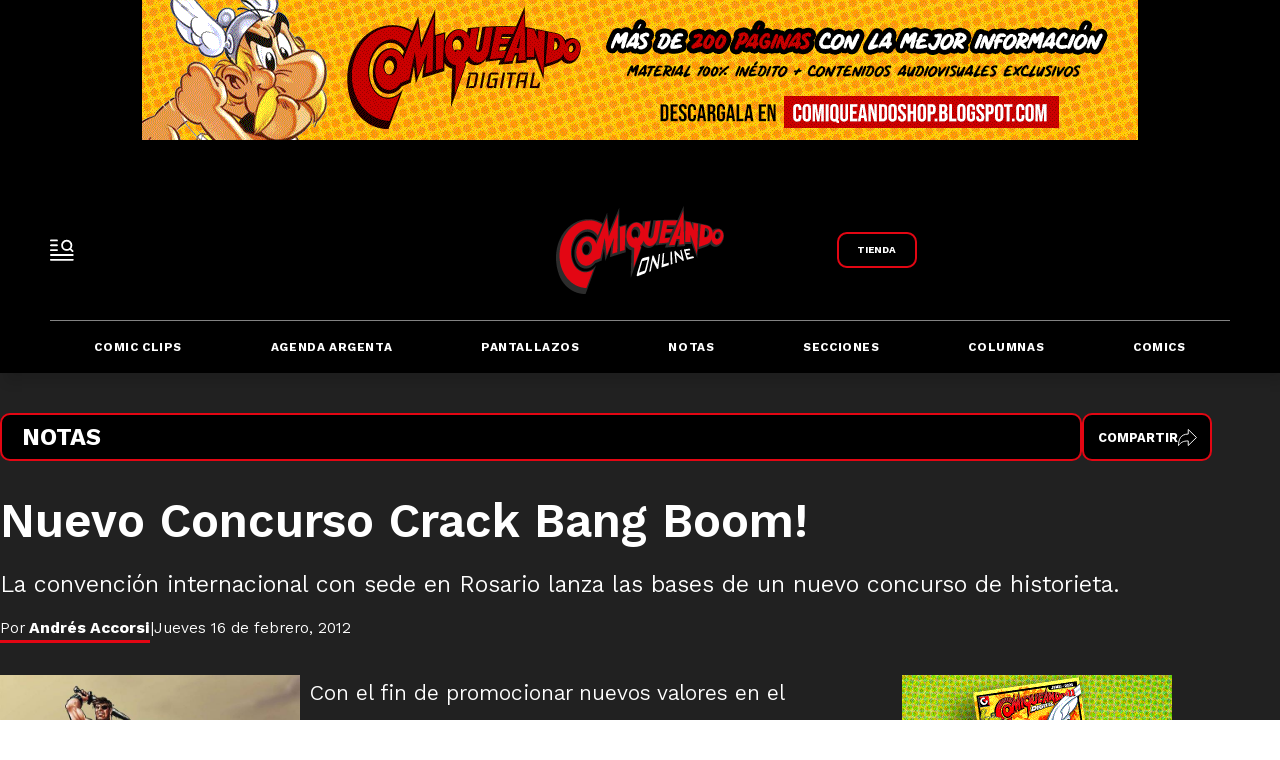

--- FILE ---
content_type: text/html; charset=utf-8
request_url: https://www.comiqueando.com.ar/agenda_argenta/nuevo-concurso-crack-bang-boom/
body_size: 21333
content:
<!doctype html><html lang="es" ><head><meta charset="utf-8"><meta name="viewport" content="width=device-width, initial-scale=1, minimum-scale=1, user-scalable=yes"><link rel="preconnect" href="https://fonts.gstatic.com" crossorigin><link rel="dns-prefetch" href="https://fonts.gstatic.com"><link as="script" crossorigin="anonymous" href="https://cdn.ampproject.org/v0.mjs" rel="modulepreload"><link rel="preconnect" href="https://fonts.googleapis.com"><link rel="preconnect" href="https://www.googletagmanager.com"><meta name="language" content="es"><meta name="robots" content="index, follow, max-snippet:-1, max-image-preview:large, max-video-preview:-1"><meta name="distribution" content="global"><meta name="rating" content="general"><meta itemprop="genre" content="News"><meta http-equiv="X-UA-Compatible" content="IE=edge"><meta http-equiv="Content-Type" content="text/html; charset=utf-8"><meta name="twitter:card" content="summary_large_image"><meta name="twitter:site" content="@comiqueandoar"><meta property="og:title" content="Nuevo Concurso Crack Bang Boom! | Comiqueando Online"><meta name="twitter:title" content="Nuevo Concurso Crack Bang Boom! | Comiqueando Online"><meta name="twitter:creator" content="@comiqueandoar"><meta property="og:site_name" content="Comiqueando Online"><meta itemprop="headline" content="Nuevo Concurso Crack Bang Boom! | Comiqueando Online"><meta name="publisher" content="Comiqueando Online"><meta name="description" content="La convención internacional con sede en Rosario lanza las bases de un nuevo concurso de historieta."><meta itemprop="url" content="https://www.comiqueando.com.ar/agenda_argenta/nuevo-concurso-crack-bang-boom/"><meta property="og:url" content="https://www.comiqueando.com.ar/agenda_argenta/nuevo-concurso-crack-bang-boom/"><meta property="og:description" content="La convención internacional con sede en Rosario lanza las bases de un nuevo concurso de historieta."><meta name="twitter:description" content="La convención internacional con sede en Rosario lanza las bases de un nuevo concurso de historieta."><meta name="twitter:label1" content="Escrito por"><meta name="twitter:data1" content="Comiqueando Online"><meta name="twitter:label2" content="Tiempo de lectura"><meta name="twitter:data2" content="0 minutos"><meta property="og:image" content="https://cdn.eldestapeweb.com/eldestape/6828092bd140160002b3427a/052025/1747454252246.jpg?&cw=1200&ch=630"><meta property="og:width" content="1200"><meta property="og:height" content="630"><meta name="twitter:image" content="https://cdn.eldestapeweb.com/eldestape/6828092bd140160002b3427a/052025/1747454252246.jpg?&cw=1200&ch=630"><meta name="author" content="Comiqueando Online"><meta itemprop="author" content="Comiqueando Online"><meta itemprop="name" content="Comiqueando Online"><meta itemprop="datePublished" content="2012-2-16"><meta itemprop="dateModified" content="NaN-NaN-NaN"><meta property="og:type" content="article"><meta property="fb:admins" content="1464975003"><meta name="theme-color" content="#ffffff"><meta name="application-name" content="Comiqueando Online"><meta name="apple-mobile-web-app-status-bar-style" content="black-translucent"><meta name="msapplication-TileImage" content="https://www.comiqueando.com.ar/img/favicons/ms-icon-144x144.png"><meta name="referrer" content="strict-origin-when-cross-origin"><style amp-runtime i-amphtml-version="012512221826001">html{overflow-x:hidden!important}html.i-amphtml-fie{height:100%!important;width:100%!important}html:not([amp4ads]),html:not([amp4ads]) body{height:auto!important}html:not([amp4ads]) body{margin:0!important}body{-webkit-text-size-adjust:100%;-moz-text-size-adjust:100%;-ms-text-size-adjust:100%;text-size-adjust:100%}html.i-amphtml-singledoc.i-amphtml-embedded{-ms-touch-action:pan-y pinch-zoom;touch-action:pan-y pinch-zoom}html.i-amphtml-fie>body,html.i-amphtml-singledoc>body{overflow:visible!important}html.i-amphtml-fie:not(.i-amphtml-inabox)>body,html.i-amphtml-singledoc:not(.i-amphtml-inabox)>body{position:relative!important}html.i-amphtml-ios-embed-legacy>body{overflow-x:hidden!important;overflow-y:auto!important;position:absolute!important}html.i-amphtml-ios-embed{overflow-y:auto!important;position:static}#i-amphtml-wrapper{overflow-x:hidden!important;overflow-y:auto!important;position:absolute!important;top:0!important;left:0!important;right:0!important;bottom:0!important;margin:0!important;display:block!important}html.i-amphtml-ios-embed.i-amphtml-ios-overscroll,html.i-amphtml-ios-embed.i-amphtml-ios-overscroll>#i-amphtml-wrapper{-webkit-overflow-scrolling:touch!important}#i-amphtml-wrapper>body{position:relative!important;border-top:1px solid transparent!important}#i-amphtml-wrapper+body{visibility:visible}#i-amphtml-wrapper+body .i-amphtml-lightbox-element,#i-amphtml-wrapper+body[i-amphtml-lightbox]{visibility:hidden}#i-amphtml-wrapper+body[i-amphtml-lightbox] .i-amphtml-lightbox-element{visibility:visible}#i-amphtml-wrapper.i-amphtml-scroll-disabled,.i-amphtml-scroll-disabled{overflow-x:hidden!important;overflow-y:hidden!important}amp-instagram{padding:54px 0px 0px!important;background-color:#fff}amp-iframe iframe{box-sizing:border-box!important}[amp-access][amp-access-hide]{display:none}[subscriptions-dialog],body:not(.i-amphtml-subs-ready) [subscriptions-action],body:not(.i-amphtml-subs-ready) [subscriptions-section]{display:none!important}amp-experiment,amp-live-list>[update]{display:none}amp-list[resizable-children]>.i-amphtml-loading-container.amp-hidden{display:none!important}amp-list [fetch-error],amp-list[load-more] [load-more-button],amp-list[load-more] [load-more-end],amp-list[load-more] [load-more-failed],amp-list[load-more] [load-more-loading]{display:none}amp-list[diffable] div[role=list]{display:block}amp-story-page,amp-story[standalone]{min-height:1px!important;display:block!important;height:100%!important;margin:0!important;padding:0!important;overflow:hidden!important;width:100%!important}amp-story[standalone]{background-color:#000!important;position:relative!important}amp-story-page{background-color:#757575}amp-story .amp-active>div,amp-story .i-amphtml-loader-background{display:none!important}amp-story-page:not(:first-of-type):not([distance]):not([active]){transform:translateY(1000vh)!important}amp-autocomplete{position:relative!important;display:inline-block!important}amp-autocomplete>input,amp-autocomplete>textarea{padding:0.5rem;border:1px solid rgba(0,0,0,.33)}.i-amphtml-autocomplete-results,amp-autocomplete>input,amp-autocomplete>textarea{font-size:1rem;line-height:1.5rem}[amp-fx^=fly-in]{visibility:hidden}amp-script[nodom],amp-script[sandboxed]{position:fixed!important;top:0!important;width:1px!important;height:1px!important;overflow:hidden!important;visibility:hidden}
/*# sourceURL=/css/ampdoc.css*/[hidden]{display:none!important}.i-amphtml-element{display:inline-block}.i-amphtml-blurry-placeholder{transition:opacity 0.3s cubic-bezier(0.0,0.0,0.2,1)!important;pointer-events:none}[layout=nodisplay]:not(.i-amphtml-element){display:none!important}.i-amphtml-layout-fixed,[layout=fixed][width][height]:not(.i-amphtml-layout-fixed){display:inline-block;position:relative}.i-amphtml-layout-responsive,[layout=responsive][width][height]:not(.i-amphtml-layout-responsive),[width][height][heights]:not([layout]):not(.i-amphtml-layout-responsive),[width][height][sizes]:not(img):not([layout]):not(.i-amphtml-layout-responsive){display:block;position:relative}.i-amphtml-layout-intrinsic,[layout=intrinsic][width][height]:not(.i-amphtml-layout-intrinsic){display:inline-block;position:relative;max-width:100%}.i-amphtml-layout-intrinsic .i-amphtml-sizer{max-width:100%}.i-amphtml-intrinsic-sizer{max-width:100%;display:block!important}.i-amphtml-layout-container,.i-amphtml-layout-fixed-height,[layout=container],[layout=fixed-height][height]:not(.i-amphtml-layout-fixed-height){display:block;position:relative}.i-amphtml-layout-fill,.i-amphtml-layout-fill.i-amphtml-notbuilt,[layout=fill]:not(.i-amphtml-layout-fill),body noscript>*{display:block;overflow:hidden!important;position:absolute;top:0;left:0;bottom:0;right:0}body noscript>*{position:absolute!important;width:100%;height:100%;z-index:2}body noscript{display:inline!important}.i-amphtml-layout-flex-item,[layout=flex-item]:not(.i-amphtml-layout-flex-item){display:block;position:relative;-ms-flex:1 1 auto;flex:1 1 auto}.i-amphtml-layout-fluid{position:relative}.i-amphtml-layout-size-defined{overflow:hidden!important}.i-amphtml-layout-awaiting-size{position:absolute!important;top:auto!important;bottom:auto!important}i-amphtml-sizer{display:block!important}@supports (aspect-ratio:1/1){i-amphtml-sizer.i-amphtml-disable-ar{display:none!important}}.i-amphtml-blurry-placeholder,.i-amphtml-fill-content{display:block;height:0;max-height:100%;max-width:100%;min-height:100%;min-width:100%;width:0;margin:auto}.i-amphtml-layout-size-defined .i-amphtml-fill-content{position:absolute;top:0;left:0;bottom:0;right:0}.i-amphtml-replaced-content,.i-amphtml-screen-reader{padding:0!important;border:none!important}.i-amphtml-screen-reader{position:fixed!important;top:0px!important;left:0px!important;width:4px!important;height:4px!important;opacity:0!important;overflow:hidden!important;margin:0!important;display:block!important;visibility:visible!important}.i-amphtml-screen-reader~.i-amphtml-screen-reader{left:8px!important}.i-amphtml-screen-reader~.i-amphtml-screen-reader~.i-amphtml-screen-reader{left:12px!important}.i-amphtml-screen-reader~.i-amphtml-screen-reader~.i-amphtml-screen-reader~.i-amphtml-screen-reader{left:16px!important}.i-amphtml-unresolved{position:relative;overflow:hidden!important}.i-amphtml-select-disabled{-webkit-user-select:none!important;-ms-user-select:none!important;user-select:none!important}.i-amphtml-notbuilt,[layout]:not(.i-amphtml-element),[width][height][heights]:not([layout]):not(.i-amphtml-element),[width][height][sizes]:not(img):not([layout]):not(.i-amphtml-element){position:relative;overflow:hidden!important;color:transparent!important}.i-amphtml-notbuilt:not(.i-amphtml-layout-container)>*,[layout]:not([layout=container]):not(.i-amphtml-element)>*,[width][height][heights]:not([layout]):not(.i-amphtml-element)>*,[width][height][sizes]:not([layout]):not(.i-amphtml-element)>*{display:none}amp-img:not(.i-amphtml-element)[i-amphtml-ssr]>img.i-amphtml-fill-content{display:block}.i-amphtml-notbuilt:not(.i-amphtml-layout-container),[layout]:not([layout=container]):not(.i-amphtml-element),[width][height][heights]:not([layout]):not(.i-amphtml-element),[width][height][sizes]:not(img):not([layout]):not(.i-amphtml-element){color:transparent!important;line-height:0!important}.i-amphtml-ghost{visibility:hidden!important}.i-amphtml-element>[placeholder],[layout]:not(.i-amphtml-element)>[placeholder],[width][height][heights]:not([layout]):not(.i-amphtml-element)>[placeholder],[width][height][sizes]:not([layout]):not(.i-amphtml-element)>[placeholder]{display:block;line-height:normal}.i-amphtml-element>[placeholder].amp-hidden,.i-amphtml-element>[placeholder].hidden{visibility:hidden}.i-amphtml-element:not(.amp-notsupported)>[fallback],.i-amphtml-layout-container>[placeholder].amp-hidden,.i-amphtml-layout-container>[placeholder].hidden{display:none}.i-amphtml-layout-size-defined>[fallback],.i-amphtml-layout-size-defined>[placeholder]{position:absolute!important;top:0!important;left:0!important;right:0!important;bottom:0!important;z-index:1}amp-img[i-amphtml-ssr]:not(.i-amphtml-element)>[placeholder]{z-index:auto}.i-amphtml-notbuilt>[placeholder]{display:block!important}.i-amphtml-hidden-by-media-query{display:none!important}.i-amphtml-element-error{background:red!important;color:#fff!important;position:relative!important}.i-amphtml-element-error:before{content:attr(error-message)}i-amp-scroll-container,i-amphtml-scroll-container{position:absolute;top:0;left:0;right:0;bottom:0;display:block}i-amp-scroll-container.amp-active,i-amphtml-scroll-container.amp-active{overflow:auto;-webkit-overflow-scrolling:touch}.i-amphtml-loading-container{display:block!important;pointer-events:none;z-index:1}.i-amphtml-notbuilt>.i-amphtml-loading-container{display:block!important}.i-amphtml-loading-container.amp-hidden{visibility:hidden}.i-amphtml-element>[overflow]{cursor:pointer;position:relative;z-index:2;visibility:hidden;display:initial;line-height:normal}.i-amphtml-layout-size-defined>[overflow]{position:absolute}.i-amphtml-element>[overflow].amp-visible{visibility:visible}template{display:none!important}.amp-border-box,.amp-border-box *,.amp-border-box :after,.amp-border-box :before{box-sizing:border-box}amp-pixel{display:none!important}amp-analytics,amp-auto-ads,amp-story-auto-ads{position:fixed!important;top:0!important;width:1px!important;height:1px!important;overflow:hidden!important;visibility:hidden}amp-story{visibility:hidden!important}html.i-amphtml-fie>amp-analytics{position:initial!important}[visible-when-invalid]:not(.visible),form [submit-error],form [submit-success],form [submitting]{display:none}amp-accordion{display:block!important}@media (min-width:1px){:where(amp-accordion>section)>:first-child{margin:0;background-color:#efefef;padding-right:20px;border:1px solid #dfdfdf}:where(amp-accordion>section)>:last-child{margin:0}}amp-accordion>section{float:none!important}amp-accordion>section>*{float:none!important;display:block!important;overflow:hidden!important;position:relative!important}amp-accordion,amp-accordion>section{margin:0}amp-accordion:not(.i-amphtml-built)>section>:last-child{display:none!important}amp-accordion:not(.i-amphtml-built)>section[expanded]>:last-child{display:block!important}
/*# sourceURL=/css/ampshared.css*/</style><script data-auto async src="https://cdn.ampproject.org/v0.mjs" type="module" crossorigin="anonymous"></script><script async nomodule src="https://cdn.ampproject.org/v0.js"></script><script async custom-element="amp-access" src="https://cdn.ampproject.org/v0/amp-access-0.1.mjs" type="module" crossorigin="anonymous"></script><script async nomodule src="https://cdn.ampproject.org/v0/amp-access-0.1.js" custom-element="amp-access"></script><script async custom-element="amp-accordion" src="https://cdn.ampproject.org/v0/amp-accordion-0.1.mjs" type="module" crossorigin="anonymous"></script><script async nomodule src="https://cdn.ampproject.org/v0/amp-accordion-0.1.js" custom-element="amp-accordion"></script><script async src="https://cdn.ampproject.org/v0/amp-analytics-0.1.mjs" custom-element="amp-analytics" type="module" crossorigin="anonymous"></script><script async nomodule src="https://cdn.ampproject.org/v0/amp-analytics-0.1.js" custom-element="amp-analytics"></script><script async custom-element="amp-bind" src="https://cdn.ampproject.org/v0/amp-bind-0.1.mjs" type="module" crossorigin="anonymous"></script><script async nomodule src="https://cdn.ampproject.org/v0/amp-bind-0.1.js" custom-element="amp-bind"></script><script async custom-element="amp-carousel" src="https://cdn.ampproject.org/v0/amp-carousel-0.1.mjs" type="module" crossorigin="anonymous"></script><script async nomodule src="https://cdn.ampproject.org/v0/amp-carousel-0.1.js" custom-element="amp-carousel"></script><script async custom-element="amp-facebook-comments" src="https://cdn.ampproject.org/v0/amp-facebook-comments-0.1.mjs" type="module" crossorigin="anonymous"></script><script async nomodule src="https://cdn.ampproject.org/v0/amp-facebook-comments-0.1.js" custom-element="amp-facebook-comments"></script><script async defer custom-element="amp-facebook-likes" crossorigin="anonymous" src="https://connect.facebook.net/es_LA/sdk.js#xfbml=1&version=v19.0" < script><script async custom-element='amp-sticky-ad' src='https://cdn.ampproject.org/v0/amp-sticky-ad-1.0.js'></script><script async custom-element="amp-fit-text" src="https://cdn.ampproject.org/v0/amp-fit-text-0.1.mjs" type="module" crossorigin="anonymous"></script><script async nomodule src="https://cdn.ampproject.org/v0/amp-fit-text-0.1.js" custom-element="amp-fit-text"></script><script async src="https://cdn.ampproject.org/v0/amp-form-0.1.mjs" custom-element="amp-form" type="module" crossorigin="anonymous"></script><script async nomodule src="https://cdn.ampproject.org/v0/amp-form-0.1.js" custom-element="amp-form"></script><script async custom-element="amp-instagram" src="https://cdn.ampproject.org/v0/amp-instagram-0.1.mjs" type="module" crossorigin="anonymous"></script><script async nomodule src="https://cdn.ampproject.org/v0/amp-instagram-0.1.js" custom-element="amp-instagram"></script><script async custom-element="amp-lightbox-gallery" src="https://cdn.ampproject.org/v0/amp-lightbox-gallery-0.1.mjs" type="module" crossorigin="anonymous"></script><script async nomodule src="https://cdn.ampproject.org/v0/amp-lightbox-gallery-0.1.js" custom-element="amp-lightbox-gallery"></script><script async custom-element="amp-selector" src="https://cdn.ampproject.org/v0/amp-selector-0.1.mjs" type="module" crossorigin="anonymous"></script><script async nomodule src="https://cdn.ampproject.org/v0/amp-selector-0.1.js" custom-element="amp-selector"></script><script async src="https://cdn.ampproject.org/v0/amp-sidebar-0.1.mjs" custom-element="amp-sidebar" type="module" crossorigin="anonymous"></script><script async nomodule src="https://cdn.ampproject.org/v0/amp-sidebar-0.1.js" custom-element="amp-sidebar"></script><script async custom-element="amp-vimeo" src="https://cdn.ampproject.org/v0/amp-vimeo-0.1.mjs" type="module" crossorigin="anonymous"></script><script async nomodule src="https://cdn.ampproject.org/v0/amp-vimeo-0.1.js" custom-element="amp-vimeo"></script><script class="borrarScript" async custom-element="gpt-securepubads" src="https://securepubads.g.doubleclick.net/tag/js/gpt.js"></script><link rel="shortcut icon" href="https://www.comiqueando.com.ar/img/favicons/favicon-16x16.png"><link rel="icon" type="image/png" sizes="36x36" href="https://www.comiqueando.com.ar/img/favicons/android-icon-36x36.png"><link rel="icon" type="image/png" sizes="48x48" href="https://www.comiqueando.com.ar/img/favicons/android-icon-48x48.png"><link rel="icon" type="image/png" sizes="72x72" href="https://www.comiqueando.com.ar/img/favicons/android-icon-72x72.png"><link rel="icon" type="image/png" sizes="96x96" href="https://www.comiqueando.com.ar/img/favicons/android-icon-96x96.png"><link rel="icon" type="image/png" sizes="144x144" href="https://www.comiqueando.com.ar/img/favicons/android-icon-144x144.png"><link rel="icon" type="image/png" sizes="192x192" href="https://www.comiqueando.com.ar/img/favicons/android-icon-192x192.png"><link href="https://fonts.googleapis.com/css2?family=Kantumruy+Pro:ital,wght@0,100..700;1,100..700&display=swap" rel="stylesheet"><title>Nuevo Concurso Crack Bang Boom! | Comiqueando Online</title><link rel="canonical" href="https://www.comiqueando.com.ar/agenda_argenta/nuevo-concurso-crack-bang-boom/"><link rel="apple-touch-icon" sizes="57x57" href="https://www.comiqueando.com.ar/img/favicons/apple-icon-57x57.png"><link rel="apple-touch-icon" sizes="60x60" href="https://www.comiqueando.com.ar/img/favicons/apple-icon-60x60.png"><link rel="apple-touch-icon" sizes="72x72" href="https://www.comiqueando.com.ar/img/favicons/apple-icon-72x72.png"><link rel="apple-touch-icon" sizes="76x76" href="https://www.comiqueando.com.ar/img/favicons/apple-icon-76x76.png"><link rel="apple-touch-icon" sizes="114x114" href="https://www.comiqueando.com.ar/img/favicons/apple-icon-114x114.png"><link rel="apple-touch-icon" sizes="120x120" href="https://www.comiqueando.com.ar/img/favicons/apple-icon-120x120.png"><link rel="apple-touch-icon" sizes="144x144" href="https://www.comiqueando.com.ar/img/favicons/apple-icon-144x144.png"><link rel="apple-touch-icon" sizes="152x152" href="https://www.comiqueando.com.ar/img/favicons/apple-icon-152x152.png"><link rel="apple-touch-icon" sizes="180x180" href="https://www.comiqueando.com.ar/img/favicons/apple-icon-180x180.png"><link rel="manifest" href="https://www.comiqueando.com.ar/img/favicons/manifest.json"><div id="fb-root"></div><script>document.addEventListener('DOMContentLoaded', () => {
              const contenedor = document.getElementById('contenedor');
              const sidebar = document.getElementById('sidebar');
              const header = document.getElementById('header');
              const threshold = 100;
        
              let isSmall = false;
              let isRemovePadding = false;
              let isChangeTop = false;
        
              
             
        
              const handleScroll = () => {
                  const scrollPosition = window.scrollY;
        
                
                 
                  if (scrollPosition >= threshold) {
        
        
        
                    if(!isRemovePadding) {
                      header.classList.add('remove-padding');
                      isRemovePadding = true;
                    }
        
                    if(!isChangeTop) {
                      sidebar.classList.add('change-top');
                      isChangeTop = true;
                    }
                  
                    
                  } else {
                   
        
                    if(isRemovePadding) {
                      header.classList.remove('remove-padding');
                      isRemovePadding = false;
                    }
        
                    if(isChangeTop) {
                      sidebar.classList.remove('change-top');
                      isChangeTop = false;
                    }
        
                   
                  }
              };
        
              window.addEventListener('scroll', handleScroll);
          });</script><div class="borrarScript"><script async custom-element="js_custom" type="text/javascript" src="/js/all.min.ac88eb8.js"></script><script>var PX_DATA_EXPAND = 300
            var PX_SPOT_DESKTOP = 1024
            window.googletag = window.googletag || {cmd: []};
        		googletag.cmd.push(function() {
        			googletag.pubads().setTargeting('isAMP', 'false');
        		});</script><script class="script-de-share">document.addEventListener('DOMContentLoaded', () => {
            const compartirBtn = document.getElementById('compartirBtn');
            const menu = document.getElementById('menu');
        
            if (window.innerWidth > 768) {
                compartirBtn.addEventListener('click', () => {
                    menu.style.display = menu.style.display === 'flex' ? 'none' : 'flex';
                });
            }
        });</script><script>googletag.cmd.push(function() {
              googletag.pubads().setTargeting('idNota', '6828092bd140160002b3427a');
              googletag.pubads().setTargeting('Seccion', '');
              googletag.pubads().setTargeting('Url', '/agenda_argenta/nuevo-concurso-crack-bang-boom/');
              googletag.pubads().setTargeting('Subseccion', "[]");
              googletag.pubads().setTargeting('Tag', "[]");
              googletag.pubads().enableSingleRequest();
              googletag.enableServices();
            });</script></div><script type="application/ld+json">{"@context":"http://schema.org","@type":"NewsArticle","@id":"https://www.comiqueando.com.aragenda_argenta/nuevo-concurso-crack-bang-boom/","name":"","genre":"News","datePublished":"2012-02-16T15:13:09.000Z","author":{"@type":"Organization","name":"Comiqueando Online","url":"https://www.comiqueando.com.ar"},"dateModified":"2012-02-16T15:13:09.000Z","mainEntityOfPage":"https://www.comiqueando.com.aragenda_argenta/nuevo-concurso-crack-bang-boom/","headline":"","alternativeHeadline":"","description":"","publisher":{"@type":"NewsMediaOrganization","name":"Comiqueando Online","url":"https://www.comiqueando.com.ar/","@id":"https://www.comiqueando.com.ar/#website","sameAs":["https://x.com/comiqueandoar","https://www.facebook.com/Comiqueando","https://www.instagram.com/comiqueandoposta","https://www.youtube.com/@Comiqueandovideos"],"logo":{"@type":"ImageObject","url":"https://www.comiqueando.com.ar/img/datos-estructurados/logo-amp-js3.png","width":600,"height":60}},"articleSection":"","thumbnailUrl ":"https://cdn.eldestapeweb.com/eldestape/6828092bd140160002b3427a/052025/1747454252246.jpg?cw=1200\u0026ch=740","image":{"@type":"ImageObject","url":"https://cdn.eldestapeweb.com/eldestape/6828092bd140160002b3427a/052025/1747454252246.jpg","width":1200,"height":740}}</script><style amp-custom><link rel="preconnect" href="https://fonts.googleapis.com"><link rel="preconnect" href="https://fonts.gstatic.com" crossorigin><link href="https://fonts.googleapis.com/css2?family=Kantumruy+Pro:ital,wght@0,100..700;1,100..700&display=swap" rel="stylesheet">@font-face{font-family:Poppins;src:url(/fonts/Poppins/Poppins-Regular.ttf) format("truetype");font-weight:400;font-style:normal;font-display:swap}@font-face{font-family:Poppins;src:url(/fonts/Poppins/Poppins-Bold.ttf) format("truetype");font-weight:700;font-style:normal;font-display:swap}@font-face{font-family:Poppins;src:url(/fonts/Poppins/Poppins-BoldItalic.ttf) format("truetype");font-weight:700;font-style:italic;font-display:swap}@font-face{font-family:Poppins;src:url(/fonts/Poppins/Poppins-ExtraBold.ttf) format("truetype");font-weight:800;font-style:normal;font-display:swap}@font-face{font-family:Poppins;src:url(/fonts/Poppins/Poppins-ExtraBoldItalic.ttf) format("truetype");font-weight:800;font-style:italic;font-display:swap}@font-face{@font-face{font-family:Poppins;src:url(/fonts/Poppins/Poppins-Regular.ttf) format("truetype");font-weight:400;font-style:normal;font-display:swap}@font-face{font-family:Poppins;src:url(/fonts/Poppins/Poppins-Bold.ttf) format("truetype");font-weight:700;font-style:normal;font-display:swap}@font-face{font-family:Poppins;src:url(/fonts/Poppins/Poppins-BoldItalic.ttf) format("truetype");font-weight:700;font-style:italic;font-display:swap}@font-face{font-family:Poppins;src:url(/fonts/Poppins/Poppins-ExtraBold.ttf) format("truetype");font-weight:800;font-style:normal;font-display:swap}@font-face{font-family:Poppins;src:url(/fonts/Poppins/Poppins-ExtraBoldItalic.ttf) format("truetype");font-weight:800;font-style:italic;font-display:swap}@font-face{font-family:Poppins;src:url(/fonts/Poppins/Poppins-ExtraLight.ttf) format("truetype");font-weight:200;font-style:normal;font-display:swap}@font-face{font-family:Poppins;src:url(/fonts/Poppins/Poppins-ExtraLightItalic.ttf) format("truetype");font-weight:200;font-style:italic;font-display:swap}@font-face{font-family:Poppins;src:url(/fonts/Poppins/Poppins-Italic.ttf) format("truetype");font-weight:400;font-style:italic;font-display:swap}@font-face{font-family:Poppins;src:url(/fonts/Poppins/Poppins-Light.ttf) format("truetype");font-weight:300;font-style:normal;font-display:swap}@font-face{font-family:Poppins;src:url(/fonts/Poppins/Poppins-LightItalic.ttf) format("truetype");font-weight:300;font-style:italic;font-display:swap}@font-face{font-family:Poppins;src:url(/fonts/Poppins/Poppins-Medium.ttf) format("truetype");font-weight:500;font-style:normal;font-display:swap}@font-face{font-family:Poppins;src:url(/fonts/Poppins/Poppins-MediumItalic.ttf) format("truetype");font-weight:500;font-style:italic}@font-face{font-family:Poppins;src:url(/fonts/Poppins/Poppins-SemiBold.ttf) format("truetype");font-weight:600;font-style:normal;font-display:swap}@font-face{font-family:Poppins;src:url(/fonts/Poppins/Poppins-SemiBoldItalic.ttf) format("truetype");font-weight:600;font-style:italic;font-display:swap}@font-face{font-family:Poppins;src:url(/fonts/Poppins/Poppins-Thin.ttf) format("truetype");font-weight:100;font-style:normal;font-display:swap}@font-face{font-family:Poppins;src:url(/fonts/Poppins/Poppins-ThinItalic.ttf) format("truetype");font-weight:100;font-style:italic;font-display:swap}font-family:Poppins;src:url(/fonts/Poppins/Poppins-ExtraLight.ttf) format("truetype");font-weight:200;font-style:normal;font-display:swap}@font-face{font-family:Poppins;src:url(/fonts/Poppins/Poppins-ExtraLightItalic.ttf) format("truetype");font-weight:200;font-style:italic;font-display:swap}@font-face{font-family:Poppins;src:url(/fonts/Poppins/Poppins-Italic.ttf) format("truetype");font-weight:400;font-style:italic;font-display:swap}@font-face{font-family:Poppins;src:url(/fonts/Poppins/Poppins-Light.ttf) format("truetype");font-weight:300;font-style:normal;font-display:swap}@font-face{font-family:Poppins;src:url(/fonts/Poppins/Poppins-LightItalic.ttf) format("truetype");font-weight:300;font-style:italic;font-display:swap}@font-face{font-family:Poppins;src:url(/fonts/Poppins/Poppins-Medium.ttf) format("truetype");font-weight:500;font-style:normal;font-display:swap}@font-face{font-family:Poppins;src:url(/fonts/Poppins/Poppins-MediumItalic.ttf) format("truetype");font-weight:500;font-style:italic;font-display:swap}@font-face{font-family:Poppins;src:url(/fonts/Poppins/Poppins-SemiBold.ttf) format("truetype");font-weight:600;font-style:normal;font-display:swap}@font-face{font-family:Poppins;src:url(/fonts/Poppins/Poppins-SemiBoldItalic.ttf) format("truetype");font-weight:600;font-style:italic;font-display:swap}@font-face{font-family:Poppins;src:url(/fonts/Poppins/Poppins-Thin.ttf) format("truetype");font-weight:100;font-style:normal;font-display:swap}@font-face{font-family:Poppins;src:url(/fonts/Poppins/Poppins-ThinItalic.ttf) format("truetype");font-weight:100;font-style:italic;font-display:swap}form{margin:0 0 1.5}form fieldset{margin-bottom:1.5;padding:0;border-width:0}form legend{display:block;width:100%;margin-bottom:3;padding:0;color:#4d4d4d;border:0;border-bottom:1px solid #a7a8aa;white-space:normal}form legend small{font-size:.6rem;color:#a7a8aa}form p{margin-bottom:.75}form ul{list-style-type:none;margin:0 0 1.5;padding:0}form br{display:none}button,input,label,select,textarea{font-size:.6rem;border-radius:3px;vertical-align:baseline}button,input,select,textarea{font-family:Kantumruy Pro,sans-serif;-webkit-box-sizing:border-box;-moz-box-sizing:border-box;-ms-box-sizing:border-box;box-sizing:border-box}label{margin-bottom:.1875;font-family:Kantumruy Pro,sans-serif;font-weight:700;cursor:pointer}input,label,select,textarea{display:inline-block;color:#4d4d4d}input,select,textarea{vertical-align:middle;width:100%;padding:4px;margin-bottom:1.5;background-color:#fff;border:1px solid #a7a8aa;-webkit-appearance:none;-moz-appearance:none;appearance:none}input:hover,select:hover,textarea:hover{border-color:grey}.input-small{width:60px}.input-medium{width:150px}.input-big{width:300px}input[type=image]{width:auto;height:auto;padding:0;margin:3px 0;line-height:normal;cursor:pointer}input[type=checkbox],input[type=radio]{width:30px;height:30px;padding:0;margin:0 3px 0 0;line-height:normal;cursor:pointer;background-color:#fff}input[type=checkbox]:checked,input[type=radio]:checked{background-color:#a7a8aa;border-color:#fff;border-width:1px;box-shadow:0 0 0 1px #a7a8aa}input[type=checkbox]+label,input[type=radio]+label{margin-right:60px}input[type=radio]{border-radius:100%}label input[type=checkbox],label input[type=radio]{margin-right:15px}input[type=image]{border:0}input[type=file],input[type=image]{-webkit-box-shadow:none;box-shadow:none}input[type=file]{width:auto;padding:initial;line-height:normal;border:initial;background-color:transparent;background-color:initial}input[type=button],input[type=reset],input[type=submit]{width:auto;height:auto;cursor:pointer;overflow:visible}textarea{resize:vertical;height:auto;overflow:auto;vertical-align:top}input[type=hidden]{display:none}input[disabled],input[readonly],select[disabled],select[readonly],textarea[disabled],textarea[readonly]{-webkit-opacity:.5;-moz-opacity:.5;opacity:.5;cursor:not-allowed}input:focus,textarea:focus{border-color:#142a84,40%;outline:0}::-webkit-input-placeholder{font-size:.8rem}input:-moz-placeholder{font-size:.8rem}input:required:focus:invalid{background-color:#fef2e7;border:1px solid #fce4cf}input:required:focus:valid{background-color:transparent;border:0}abbr,address,article,aside,audio,b,blockquote,body,caption,cite,code,dd,del,dfn,div,dl,dt,em,fieldset,figure,footer,form,h1,h2,h3,h4,h5,h6,header,html,i,iframe,img,ins,kbd,label,legend,li,main,mark,menu,nav,object,ol,p,pre,q,samp,section,small,span,strong,sub,sup,table,tbody,td,tfoot,th,thead,time,tr,ul,var,video{margin:0;padding:0;border:0;outline:0;vertical-align:baseline;background:transparent}article,aside,details,figcaption,figure,footer,header,main,menu,nav,section,summary{display:block}*,:after,:before{-webkit-box-sizing:border-box;-moz-box-sizing:border-box;-ms-box-sizing:border-box;-o-box-sizing:border-box;box-sizing:border-box}img{max-width:100%;border-width:0;vertical-align:middle;-ms-interpolation-mode:bicubic}button{padding:0;background:transparent;border:0;cursor:pointer}h1,h2,h3,h4,h5,h6{margin:0;font-family:Kantumruy Pro,sans-serif;font-weight:400;color:inherit;text-rendering:optimizelegibility}h1.altheader,h2.altheader,h3.altheader,h4.altheader,h5.altheader,h6.altheader{color:#48494d;text-transform:uppercase;display:block}.h1,h1{font-size:2.5rem}.h1,.h2,h1,h2{margin-bottom:0;line-height:1.5}.h2,h2{font-size:2.4rem}.h3,h3{font-size:2.1rem}.h3,.h4,h3,h4{margin-bottom:0;line-height:1.5}.h4,h4{font-size:1.8rem}.h5,h5{font-size:1.6rem}.h5,.h6,h5,h6{margin-bottom:0;line-height:1.5}.h6,h6{font-size:1.4rem}address,dl,ol,p,ul{margin:0;line-height:1.5}small{font-size:.6rem;color:#48494d}li ol,li ul{margin:0}ul{list-style:none;padding:1.8em}ol{padding-left:2em}table{width:100%;border-collapse:collapse}tr{border-top:.5px solid #a7a8aa}td{font-size:1.0625rem;padding-top:.9375rem;padding-bottom:.9375rem;padding-right:15px}abbr[title]{border-bottom:1px dotted #e8e8e8;cursor:help}b,strong{font-weight:700}mark{background-color:#142a84;color:#4d4d4d}code,kbd,pre,samp{font-family:Courier New,monospace;font-size:.8rem;line-height:1.5}code{background-color:#f5f2f0;padding:.1em .3em;border-radius:3px}pre{white-space:pre;white-space:pre-wrap;word-wrap:break-word}sub,sup{position:relative;font-size:.6rem;line-height:0;vertical-align:1.5}sup{top:-.5em}sub{bottom:-.25em}hr{clear:both;display:block;margin:1.5 0;padding:0;height:1px;border:0;border-top:1px solid #e8e8e8}a{color:inherit;font-size:inherit;font-weight:inherit;outline:0;cursor:pointer}a,a:hover{text-decoration:none}a:active,a:hover{outline:0}.font-x-small{font-size:.6rem}.font-small{font-size:.8rem}.font-normal{font-size:1rem}.font-big{font-size:1.5rem}.font-huge{font-size:2rem}*{box-sizing:border-box}.columns{position:relative;display:-webkit-flex;align-items:flex-start;display:flex;-webkit-backface-visibility:hidden;backface-visibility:hidden;-webkit-flex-flow:row wrap;flex-flow:row wrap;width:100%}.nowrap{-webkit-flex-wrap:nowrap;flex-wrap:nowrap}.wrap-reverse{-webkit-flex-wrap:wrap-reverse;flex-wrap:wrap-reverse}.justify-start{-webkit-justify-content:flex-start;justify-content:flex-start}.justify-end{-webkit-justify-content:flex-end;justify-content:flex-end}.justify-center{-webkit-justify-content:center;justify-content:center}.justify-space{-webkit-justify-content:space-between;justify-content:space-between}.justify-around{-webkit-justify-content:space-around;justify-content:space-around}.reverse{-webkit-flex-direction:row-reverse;flex-direction:row-reverse}.vertical{-webkit-flex-direction:column;flex-direction:column}.vertical,.vertical.reverse{-webkit-flex-wrap:nowrap;flex-wrap:nowrap}.vertical.reverse{-webkit-flex-direction:column-reverse;flex-direction:column-reverse}.align-top{-webkit-align-items:flex-start;align-items:flex-start;-webkit-align-self:flex-start;align-self:flex-start}.align-bottom{-webkit-align-items:flex-end;align-items:flex-end;-webkit-align-self:flex-end;align-self:flex-end}.align-center{-webkit-align-items:center;align-items:center;-webkit-align-self:center;align-self:center}.align-baseline{-webkit-align-items:baseline;align-items:baseline}.align-stretch{-webkit-align-items:stretch;align-items:stretch}[class*=" item"],[class^=item]{display:block;flex-basis:0;flex-shrink:0;flex-grow:1;align-items:flex-start;min-height:0;min-width:0}@media(min-width:64em){[class*=" item"],[class^=item]{padding:15px}}.item.flex{display:block;width:100%;flex-basis:100%;padding:0;margin:0}@media(min-width:64em){.item.flex{flex-basis:0;display:flex}}.item.is-body{flex-basis:100%;padding:18px 0}@media(min-width:64em){.item.is-body{padding:18px 10px;max-width:calc(100% - 320px);flex-basis:0}}.item.is-narrow{flex-basis:100%}@media(min-width:64em){.item.is-narrow{flex:none}}.item.is-narrow .box{padding:0;width:100%}@media(min-width:64em){.item.is-narrow .box{width:320px;margin:0 10px}}.item.clear{margin:0;padding:0}.item-1{flex-basis:100%}@media(min-width:64em){.item-1{flex:0 0 calc(8.3333333333% - 30px)}}.item-2{flex-basis:100%}@media(min-width:64em){.item-2{flex:0 0 calc(16.6666666667% - 30px)}}.item-3{flex-basis:100%}@media(min-width:64em){.item-3{flex:0 0 calc(25% - 30px)}}.item-4{flex-basis:100%}@media(min-width:64em){.item-4{flex:0 0 calc(33.3333333333% - 30px)}}.item-5{flex-basis:100%}@media(min-width:64em){.item-5{flex:0 0 calc(41.6666666667% - 30px)}}.item-6{flex-basis:100%}@media(min-width:64em){.item-6{flex:0 0 calc(50% - 30px)}}.item-7{flex-basis:100%}@media(min-width:64em){.item-7{flex:0 0 calc(58.3333333333% - 30px)}}.item-8{flex-basis:100%}@media(min-width:64em){.item-8{flex:0 0 calc(66.6666666667% - 30px)}}.item-9{flex-basis:100%}@media(min-width:64em){.item-9{flex:0 0 calc(75% - 30px)}}.item-10{flex-basis:100%}@media(min-width:64em){.item-10{flex:0 0 calc(83.3333333333% - 30px)}}.item-11{flex-basis:100%}@media(min-width:64em){.item-11{flex:0 0 calc(91.6666666667% - 30px)}}.item-12{flex-basis:100%}@media(min-width:64em){.item-12{flex:0 0 calc(100% - 30px)}}.has-margin-top-0{margin-top:0}.has-padding-top-0{padding-top:0}.has-margin-left-0{margin-left:0}.has-padding-left-0{padding-left:0}.has-margin-bottom-0{margin-bottom:0}.has-padding-bottom-0{padding-bottom:0}.has-margin-right-0{margin-right:0}.has-padding-right-0{padding-right:0}#sitio{background-color:#212121;padding-top:35px}@media(min-width:1024px){#sitio{padding-top:40px}}html{font-size:16px;-webkit-overflow-scrolling:touch;-webkit-tap-highlight-color:transparent;-webkit-text-size-adjust:100%;-ms-text-size-adjust:100%}body{margin:0;padding:0;width:100%;background-color:transparent;font-family:Kantumruy Pro,sans-serif;line-height:1.5;background-color:#fff;position:relative}input:required:focus:invalid{border:0;box-shadow:none;background-color:transparent}amp-img img{object-fit:cover}.amp-carousel-button{background-color:#000;border-radius:5px}.container{flex-grow:1;position:relative;width:100%;max-width:1160px;display:flex;flex-wrap:wrap;color:#000;padding:0 1rem;margin-inline:auto}@media(min-width:48em){.container{padding:0 2.125rem}}@media(min-width:64em){.container{padding:0}}.container--black{background:#838383}.container-responsive,.isFull .bloque{margin-inline:auto;max-width:1340px;width:calc(100% - 30px)}@media(min-width:48em){.container-responsive,.isFull .bloque{width:calc(100% - 68px)}}@media(min-width:90em){.container-responsive,.isFull .bloque{width:calc(100% - 284px)}}.container-responsive .nota__body .nota__volanta,.isFull .bloque .nota__body .nota__volanta{text-align:center;display:flex;flex-direction:row;align-items:flex-end;width:min-content;border-radius:0 30px 30px 0;padding:8px 10px;color:#fff;background:#000;font-size:12px;min-width:fit-content;line-height:16px;z-index:0}@media(max-width:43.75em){.container-responsive .nota__body .nota__volanta a,.isFull .bloque .nota__body .nota__volanta a{overflow:hidden;text-overflow:ellipsis;white-space:nowrap;width:110px}}.publicidad_footer_sticky{position:fixed;display:flex;justify-content:center;z-index:11;width:100%;bottom:0;right:0;left:0}.publicidad_footer_sticky .cont_sticky{display:inline-block;position:relative}.publicidad_footer_sticky .cont_sticky .close_sticky{width:24px;height:24px;position:absolute;top:0;right:0;cursor:pointer}.cont_h00{padding-top:30px}.home__mobile{padding-bottom:10px}@media(min-width:64em){.home__mobile{display:none}}.home__desktop{display:none}@media(min-width:64em){.home__desktop{display:grid;grid-template-columns:auto 350px;column-gap:40px}}.home__side .container-spot .container-spot-back-pub amp-img{max-width:350px}.buscador__container{display:none;position:absolute;width:100%;top:70px;background:#fff;padding-bottom:10px}@media(min-width:48em){.buscador__container{top:88px}}@media(min-width:64em){.buscador__container{margin-left:12px;max-width:336px;top:39px;left:75px}}@media(min-width:120em){.buscador__container{left:635px}}.buscador__container.show{display:flex!important}@media(min-width:64em){.buscador__container.show{display:none!important}}.buscador__form{display:flex;align-items:center;padding:.3125rem .75rem;background:#fff;border-radius:20px;height:29px;width:100%;margin-inline:auto}.buscador__form button{width:22px;height:22px}.buscador__form .close{width:16px;height:16px}@media(min-width:48em){.buscador__form{width:100%;max-width:450px}}@media(min-width:64em){.buscador__form{max-width:263px;margin-left:0}}.buscador__form svg path{fill:#000}.buscador__input{color:#000;margin:0 .625rem;background:transparent;outline:0;border:0;font-size:12px;min-width:79px}.buscador-desktop{margin-bottom:1.875rem}.buscador-desktop__container{display:none;position:absolute;width:100%;padding-bottom:10px;margin-left:30px}.buscador-desktop__container.show{display:none!important}@media(min-width:64em){.buscador-desktop__container.show{display:flex!important}}.buscador-desktop__container_mobile{display:none}@media(max-width:48em){.buscador-desktop__container_mobile{display:flex;margin-bottom:32px}}.buscador-desktop__form{display:grid;grid-template-columns:1.375rem 2fr 1.375rem;align-items:center;padding:.3125rem .75rem;background:#bebfc1 #000 20px;height:29px;width:85%;margin-inline:auto}@media(min-width:48em){.buscador-desktop__form{width:100%;max-width:450px}}@media(min-width:64em){.buscador-desktop__form{max-width:263px;margin-left:0}}.buscador-desktop__form svg path{fill:#fff}.buscador-desktop__input{color:#fff;margin:0 .625rem;background:#000;outline:0;border:0}.redes__container{display:flex;column-gap:2.1875rem;justify-content:end}@media(min-width:1024px){.redes__container{column-gap:.75rem}}.redes__item{display:flex;align-items:center}.subheader{background-color:#000;box-shadow:5px 10px 10px 0 rgba(0,0,0,.1);position:relative;z-index:10}.subheader__box{max-width:1440px;width:100%}@media(min-width:80em){.subheader__box{padding:0 50px}}.subheader__titulo{margin-right:.8125rem;color:#000;letter-spacing:.08em;font-size:.9375rem;font-weight:700;white-space:nowrap;text-transform:uppercase}.subheader__redes{display:flex;justify-content:space-between;margin-top:1.125rem}@media(min-width:48em){.subheader__redes{display:none}}@media(min-width:64em){.subheader__carousel.mobile{display:none}}.subheader .carousel__box{display:flex;width:100%;overflow:hidden}.subheader .tablet{display:none}@media(min-width:48em){.subheader .tablet{display:flex}}.subheader .desktop{display:none}@media(min-width:64em){.subheader .desktop{display:flex}}.subheader .separador{height:1.5rem;border:.5px solid #000;background:#fff;display:inline-block;margin:0 .625rem}.navbar__container{display:none}.navbar__container.inside,.navbar__container.insideNota,.navbar__container.insideSeccion{border-bottom:0}@media(min-width:64em){.navbar__container{display:flex;justify-content:space-around;align-items:center;column-gap:20px;border-top:1px solid #838383;color:#fff;padding:10px 0}}@media(min-width:90em){.navbar__container{column-gap:33px}}.navbar__link{text-transform:uppercase;color:#fff;font-size:.75rem;font-style:normal;font-weight:700;line-height:32px;letter-spacing:.6px}.sidebar-cont.container-responsive{display:flex;flex-direction:column;padding:0 50px 50px}amp-sidebar{width:70%}.sidebar{position:absolute;z-index:1999;margin-top:12px;max-width:none;scrollbar-width:none;text-align:center;background-color:#000;padding:1.25rem 0;top:93px;height:100vh}.sidebar .services-separator{border-top:1px solid #838383}.sidebar .items-spacer{margin:0 50px}.sidebar__img{width:100px}@media(min-width:48em){.sidebar__img{width:190px}}@media(min-width:64em){.sidebar__img{width:194px}}@media(min-width:90em){.sidebar__img{width:250px}}.sidebar__img img{object-fit:contain}@media(min-width:48em){.sidebar{padding:3.75rem 0;top:93px;max-width:20rem}}@media(min-width:64em){.sidebar{top:98px}}.sidebar.sin-temas{top:63px}@media(min-width:48em){.sidebar.sin-temas{top:63px}}@media(min-width:64em){.sidebar.sin-temas{top:83px}}.sidebar__pais-box{border:1px solid #000;display:flex;align-items:center;justify-content:center;margin:0 8px 15px;padding:10px;border-radius:8px}.sidebar__pais-main amp-img{width:27px;height:18px}.sidebar__pais-main span{font-size:11px;font-weight:600;margin:0 2px 0 10px}.sidebar__pais-cont{padding:24px 10px;justify-content:center;flex-direction:column}.sidebar__pais-cont-i{display:flex;justify-content:center;margin:10px 0;width:100%;border:2px solid #222221;padding:10px;border-radius:10px;cursor:pointer}.sidebar__pais-cont-i amp-img{width:37px;height:24px;margin-right:16px}.sidebar__pais-cont-i span{font-size:15px;font-weight:600}.sidebar__pais-cont-select{border:2px solid #000}.sidebar__pais-cont-select span{font-weight:700}.sidebar__pais-cont-conf{padding:8px 18px;background:#000;color:#fff;border-radius:8px;cursor:pointer}.sidebar__pais-cont-anc{margin-top:10px}.sidebar__pais-hide{display:none}.sidebar__secciones{display:flex;flex-direction:column;margin:0 auto;gap:1.875rem;padding-bottom:2rem}.sidebar__secciones-link2{flex-direction:column;display:none}@media(max-width:43.75em){.sidebar__secciones-link2{display:flex}}.sidebar__secciones-link2 .hidden{display:none}.sidebar__secciones-link3{flex-direction:column;margin:0 auto;padding-bottom:20px}.sidebar__secciones-link{display:flex;color:#fff;font-family:Kantumruy Pro,sans-serif;text-align:left;font-size:16px;font-style:normal;font-weight:600;line-height:32px;letter-spacing:.8px;text-transform:capitalize}.sidebar__secciones-link.fixed{color:#fff}.sidebar__institucional{gap:1rem}.sidebar__institucional-link{font-size:.875rem}@media(min-width:48em){.sidebar__institucional-link{font-size:1rem}}[class*=amphtml-sidebar-mask]{background:0;display:none}.bloque-negro{display:none;z-index:10;background:#000;opacity:.4;width:100vw;height:100vh;position:fixed;top:0;backdrop-filter:blur(10px)}.bloque-negro.show{display:flex}amp-carousel>div:first-child{scrollbar-width:none}amp-carousel>div:first-child::-webkit-scrollbar{display:none}.amp-carousel-button{display:none}.close-sidebar{padding-top:2px;padding-left:.25rem;display:none}.close-sidebar svg path{fill:#fff}.h-top-cont{background:#000;width:100%;height:30px;display:flex;align-items:center;justify-content:center}@media(min-width:64em){.h-top-cont{height:35px}}@media(min-width:90em){.h-top-cont .container-responsive{width:100%;max-width:1440px}}.h-top-cont .h-top{max-width:1335px;width:100%;display:flex;position:relative;font-size:.6875rem;letter-spacing:.05em;font-family:Roboto,sans-serif;text-transform:uppercase;overflow:hidden}@media(min-width:48em){.h-top-cont .h-top{width:calc(100% - 68px)}}@media(min-width:80em){.h-top-cont .h-top{width:100%;margin:0 50px}}.h-top-cont .h-top .h-top-title{white-space:nowrap;z-index:10;background-color:#000;padding:0 7px 0 0;font-weight:900;color:#fff;font-size:14px}.h-top-cont .h-top .h-top-text{color:#fff;white-space:nowrap;font-weight:400;font-size:11px;animation:marquee 25s linear infinite;display:flex;align-items:center;justify-content:space-evenly;width:100%;max-width:1340px}.h-top-cont .h-top .h-top-text:hover{animation-play-state:paused}.h-top-cont .h-top .h-top-text a:hover{font-weight:700}.h-top-cont .h-top .h-top-link{margin-right:40px}@media(min-width:64em){.h-top-cont .h-top{font-size:1rem}.h-top-cont .h-top .h-top-text{overflow:hidden;animation:marquee 45s linear infinite}}@media(min-width:1220px){.h-top-cont .h-top .h-top-title{padding-left:0}}.header{display:flex;justify-content:center;width:100%;position:sticky;background-color:#000;color:#000;top:0;z-index:1000}.header .container-responsive{max-width:1440px;width:100%}@media(min-width:48em){.header .container-responsive{padding:0 35px}}@media(min-width:80em){.header .container-responsive{padding:0 50px;margin:10px auto}}.header .reduce-margin{margin:unset}@media(min-width:80em){.header .sidebar-cont.container-responsive{padding:0 50px 50px}}.header__volver{height:30px;width:30px}@media(max-width:43.75em){.header__volver{display:none}}.header amp-img img{object-fit:contain}.header__container{display:grid;grid-template-columns:1fr 2fr 1fr;align-items:center;height:5rem}@media(max-width:43.75em){.header__container{padding-left:16px;padding-right:16px}}@media(min-width:1024px){.header__container{height:7.5rem}}@media(min-width:80em){.header__container{grid-template-columns:1fr 1fr 1fr}}@media(min-width:90em){.header__container{grid-template-columns:1fr 2fr 1fr}}.header__container.small .sidebar{top:62px;transition:.3s ease}.header__container.small .sidebar.banner_previo_activo{top:120px}.header__container.small .sidebar.banner_previo_activo.change-top{top:62px}@media(min-width:48em){.header__container.small .header__logo amp-img{animation:.3s ease-in;transition:.3s ease}.header__container.small .sidebar{top:63px}.header__container.small .sidebar.banner_previo_activo{top:176px}.header__container.small .sidebar.banner_previo_activo.change-top{top:63px}}@media(min-width:64em){.header__container.small .sidebar{top:83px}.header__container.small .sidebar.banner_previo_activo{top:250px}.header__container.small .sidebar.banner_previo_activo.change-top{top:83px}}.header__container .login__container{display:flex;justify-content:end}.header__container .login__container .login__btn{display:flex}.header__container .login__container .login__btn span{display:none}@media(min-width:1024px){.header__container .login__container .login__btn{border-radius:10px;border:2px solid #e30613;display:flex;align-items:center;justify-content:center;gap:10px;width:80px;height:36px}.header__container .login__container .login__btn span{display:block;font-family:Kantumruy Pro,sans-serif;font-size:10px;font-weight:700;color:#fff;text-transform:uppercase;line-height:1}.header__container .login__container .login__btn .user{height:19px;width:19px}}.header__controls{display:flex;position:relative;column-gap:3.4375rem}.header__controls #open-sidebar{width:24px;height:24px}.header__controls .show{display:flex}.header__logo{display:flex;justify-content:center}.header__logo amp-img{width:106px;height:56px}@media(min-width:64em){.header__logo amp-img{width:168px;height:88px}}.header__home{display:flex;justify-content:flex-end;margin-left:1.5625rem}@media(min-width:48em){.header__home-svg{width:2.625rem;height:2.625rem}}.header .redes__container{display:none}@media(min-width:48em){.header .redes__container{display:flex}}.header__redes .redes__container{display:none}@media(min-width:48em){.header__redes .redes__container{display:flex}.header__redes{display:flex;justify-content:flex-end}}.header__fecha{display:none}.header__fecha .clima-h-link{display:flex}.header__fecha .logo-y-grados{display:flex;align-items:center;gap:12px}.header__fecha .logo-y-grados .grados{font-weight:700;font-size:11px;margin-right:5px}.header__fecha .fecha{color:#000;font-family:Kantumruy Pro,sans-serif;font-size:12px;font-style:normal;font-weight:600;line-height:32px;letter-spacing:.6px}@media(min-width:1440px){.header__fecha{display:flex;justify-content:end}}@media(max-width:48em){.header .btn-buscar{display:none}}.header .active-color path{fill:#000}.header__ingreso,.header__ingreso .ingreso__container{display:flex;justify-content:flex-end}.header__ingreso .ingreso__container{gap:.625rem;place-content:center}.header__ingreso .amp-container__links{height:34px;place-content:center;place-items:center;position:relative}.header__ingreso .amp-container__links.svg{height:min-content;margin:auto}.header__ingreso div{place-content:center;width:min-content;height:min-content}.header__ingreso .ingreso__dropdown_container{position:relative}.header__ingreso .ingreso__dropdown_container .contenedor_absoluto{position:absolute;display:flex;z-index:10;gap:10px;place-content:center;top:53px;padding:20px;background:#303030;border-radius:10px;border-top-right-radius:0;right:8px;box-shadow:5px 5px 5px rgba(15,15,15,.4784313725)}@media(max-width:23.4375em){.header__ingreso .ingreso__dropdown_container .contenedor_absoluto{flex-direction:column;align-items:center}}.header__ingreso .interfaz_movile{display:none}.header__ingreso .anc{padding:10px 20px;border:.0625rem solid transparent;border-radius:8px;line-height:14px;font-weight:600;font-size:10.5px;letter-spacing:.05em;text-align:center;white-space:nowrap;height:min-content;place-content:center}.header__ingreso .login_suscribirse{background:#000}.header__ingreso .login_btns{border-color:#000;background:#fff;color:#000}.header__ingreso .cont-pais-select{display:flex;background:#fff;align-items:center;padding:8px 11px;border-radius:8px;cursor:pointer;position:relative}.header__ingreso .cont-pais-select amp-img{width:28px;height:18px;margin-right:8px}.header__ingreso .cont-paises{background:#fff;color:#000;padding:10px;position:absolute;right:-15px;top:55px;border:1px solid rgba(0,0,0,.6);border-radius:10px;min-width:211px}.header__ingreso .cont-paises .c-p-tri{position:absolute;top:-15px;right:25px;z-index:-1}.header__ingreso .cont-paises .c-p-line{width:18px;height:5px;background:#fff;position:absolute;top:-1px;right:29px}.header__ingreso .cont-paises .c-p-pais{display:flex;justify-content:space-between;width:100%;padding:10px;cursor:pointer;border:2px solid #fff;border-radius:10px;margin:5px 0}.header__ingreso .cont-paises .c-p-pais amp-img{width:37px;height:24px;margin-left:15px}.header__ingreso .cont-paises .c-p-pais span{white-space:nowrap;font-size:15px;font-weight:600}.header__ingreso .cont-paises .c-p-pais.c-p-select{border:2px solid #000}.header__ingreso .cont-paises .c-p-pais.c-p-select span{font-weight:700}.header__ingreso .cont-paises .c-p-conf{padding:8px 18px;background:#000;color:#fff;border-radius:8px;margin:20px auto auto;cursor:pointer}.header__ingreso .c-p-hide{display:none}.header__ingreso .user_icon{padding:0;fill:#000;margin-left:17px}@media(max-width:48em){.header__ingreso .interfaz_movile{display:flex}.header__ingreso .ingreso__container{display:none}}@media(min-width:48em){.header__ingreso .ingreso__container a{display:flex}}.header__ingreso .flecha{position:absolute;top:29px;border:25px solid transparent;border-bottom:#303030;width:50px;border-right:42px solid #303030;right:8px;height:50px;z-index:9;box-shadow:5px 5px 5px rgba(15,15,15,.4784313725)}.header__ingreso .show{display:flex}.header__ingreso .hide{display:none}.header__ingreso .white_icon{fill:#fff}.augment-height{height:110px}.footer{padding:38px 0 0;background-color:#000;color:#fff;text-align:center;z-index:11;position:relative}.footer__container{display:flex;flex-direction:column;max-width:1440px;margin:auto;width:100%}@media(min-width:64em){.footer__container{justify-content:space-between;flex-direction:row;padding:0 0 24px;border-bottom:1px solid #838383}}@media(min-width:90em){.footer__container{padding:0 52px}}.footer__separador{width:278px;height:1px;background-color:#fff;margin:auto auto 15px}@media(min-width:64em){.footer__separador{display:none}}.footer__logo{display:flex;align-items:center;justify-content:center;margin-bottom:1.875rem}.footer__logo amp-img{width:202px;height:106px}@media(min-width:48em){.footer__logo{text-align:left}}@media(min-width:64em){.footer__logo{text-align:center}.footer__logo amp-img{width:168px;height:88px}}.footer__redes{display:flex;justify-content:center;margin:15px 0}.footer__mustang{color:#fff;background-color:#000;padding:10px}.footer__mustang-link{display:flex;justify-content:center;align-items:center;font-size:.875rem;column-gap:.3125rem;margin-bottom:.625rem}.footer__mustang-brand{font-family:sans-serif}.footer__mustang strong{font-weight:800}.footer__mustang-text{font-family:sans-serif;font-size:.75rem}@media(min-width:64em){.footer{padding:24px 30px 0}.footer__redes{margin:0}.footer__logo{display:flex;align-items:center;margin-bottom:0}.footer__mustang{display:flex;justify-content:center}.footer__mustang-link{margin-bottom:0;display:flex;align-items:center}.footer__mustang-text{display:flex;align-items:center;margin-left:10px;border-left:1px solid #fff;padding-left:10px}}.nota{display:flex;flex-direction:column;width:100%;height:100%;position:relative;background:#000;border-radius:10px;overflow:hidden}.nota__contador{font-size:1.125rem;width:40px;height:40px;display:flex;align-items:center;justify-content:center;font-weight:700;background-color:#000;color:#fff;position:absolute;z-index:1;border-radius:3.75rem;left:.75rem;top:.75rem}.nota__body{height:100%;padding:15px 20px}.nota__media{position:relative}.nota__media .img_mini{aspect-ratio:16/9;width:100%;overflow:hidden;position:relative}.nota__media .img_mini img{width:100%;height:100%;object-fit:cover;display:block}.nota__titulo{position:relative}.nota__titulo-item{color:#fff;text-rendering:optimizelegibility;-webkit-font-smoothing:antialiased;-moz-osx-font-smoothing:grayscale;word-break:break-word;font-weight:700}.nota__introduccion{width:100%;font-size:1rem;line-height:1.25rem;display:-webkit-box;-webkit-line-clamp:3;-webkit-box-orient:vertical;overflow:hidden}.nota__autor{color:#fff;border-bottom:3px solid #e30613;width:fit-content;padding-bottom:2px}.nota__autor span{font-weight:700}.nota__clasificador{font-size:.625rem;text-transform:uppercase}.nota__clasificador svg{width:8px;height:8px;margin-right:8px;fill:#000}.nota__list{display:none;position:absolute;right:30px;top:-7px;margin:0;border-radius:2px;height:30px;background-color:#e8e8e8}.nota__list:before{content:"";position:absolute;right:-7px;top:8px;display:block;width:0;height:0;border-left:0 solid transparent;border-color:transparent transparent transparent #e8e8e8;border-style:solid;border-width:7px 0 7px 7px}.nota .is-hover:hover{z-index:10;transform:scale(1.05)}@media(min-width:1024px){.nota .nota__titulo-item{font-size:1.375rem;line-height:1.75rem;display:-webkit-box;-webkit-line-clamp:3;-webkit-box-orient:vertical;overflow:hidden}}@media(min-width:1440px){.nota .nota__titulo-item{font-size:1.375rem;line-height:1.2;display:-webkit-box;-webkit-line-clamp:5;-webkit-box-orient:vertical;overflow:hidden}}.nota--gral .nota__media amp-img{border-bottom-left-radius:0;border-bottom-right-radius:0}.nota--gral .nota__titulo{padding-bottom:10px}.nota--gral .nota__titulo-item{font-size:1.25rem;line-height:1.2;color:#fff;font-weight:700}.nota--gral .nota__clasificador{font-size:.625rem;text-transform:uppercase}.nota--gral .nota__introduccion{font-family:Kantumruy Pro,sans-serif;color:#fff;font-size:16px;font-style:normal;font-weight:300;line-height:19px;margin-bottom:15px}@media(min-width:768px){.nota--gral .nota__introduccion{font-size:18px;line-height:normal}}@media(min-width:1024px){.nota--gral .nota__titulo-item{font-size:1.375rem;line-height:1.2;color:#fff}}.nota--ppal{margin-bottom:1.5rem}.nota--degrade{cursor:pointer;border-radius:10px;overflow:hidden}.nota--degrade .nota__degrade{position:absolute;top:0;left:0;right:0;bottom:0;z-index:3}.nota--degrade .nota__volanta{margin-top:auto;margin-bottom:10px;color:#000}.nota--degrade .nota__titulo{margin-bottom:10px}.nota--degrade .nota__titulo-item{font-size:1.6875rem;line-height:1.2;display:-webkit-box;-webkit-line-clamp:4;-webkit-box-orient:vertical;overflow:hidden;display:inline}@media(min-width:48em){.nota--degrade .nota__titulo-item{font-size:2.25rem}.nota--degrade .nota__introduccion{font-size:22px;line-height:1.2}}.nota--degrade .nota__body{display:flex;flex-direction:column;justify-content:flex-end;position:absolute;bottom:0;padding:1rem;color:#fff;width:100%;background:linear-gradient(180deg,transparent 37%,rgba(0,0,0,.9) 83.5%)}@media(min-width:48em){.nota--degrade .nota__body{padding:2.5rem}}.nota--degrade .nota__clasificador{color:#fff}.nota--degrade .nota__clasificador svg{fill:#fff}.nota--linea{display:grid;grid-template-columns:1fr 1fr;column-gap:.8125rem}@media(min-width:48em){.nota--linea{grid-template-columns:1fr 2fr}}.nota--linea .nota__titulo-item{font-size:1rem;line-height:1.25rem;display:-webkit-box;-webkit-line-clamp:3;-webkit-box-orient:vertical;overflow:hidden}@media(min-width:48em){.nota--linea .nota__titulo-item{font-size:1.125rem;line-height:1.4375rem}}.nota--linea .nota__media{background:0}.nota--invertida{display:flex;flex-direction:column}.nota--invertida .nota__media{order:2;background-color:#fff}.nota--invertida .nota__body{order:1}.nota--sinImg{border-radius:0}.nota--sinImg .nota__body{color:#fff}.nota--sinImg .nota__titulo-item{font-size:1.125rem;line-height:1.4375rem}.nota--sinImg:last-of-type{border-bottom:0}.nota--gralResponsive{display:flex;flex-direction:column}.nota--gralResponsive .nota__body .nota__volanta{display:none}.nota--gralResponsive .nota__titulo{padding:0 10px 10px 0}.nota--gralResponsive .nota__titulo-item{font-weight:700;font-size:1.25rem;line-height:1.2;display:-webkit-box;-webkit-line-clamp:3;-webkit-box-orient:vertical;overflow:hidden}.nota--gralResponsive .nota__media{background:0}@media(min-width:768px){.nota--gralResponsive{display:grid;grid-template-columns:293px auto;column-gap:15px}.nota--gralResponsive .nota__body{padding:0;display:flex;justify-content:center;flex-direction:column}.nota--gralResponsive .nota__titulo-item{font-size:1.5rem;line-height:1.75rem;display:-webkit-box;-webkit-line-clamp:3;-webkit-box-orient:vertical;overflow:hidden}}.nota--comic{border-radius:0;background:transparent}.nota--comic .nota__body{padding:0 0 15px}.nota--comic .nota__media img{width:100%}.nota--comic .nota__titulo{padding-bottom:10px}@media(min-width:768px){.nota--comic .nota__titulo{padding-bottom:15px}}.nota--comic .nota__titulo-item{font-size:24px;line-height:1}.nota--comic .nota__detalle{display:flex;gap:10px;align-items:center}.nota--comic .nota__fecha{color:#fff;font-size:16px}.container-spot{max-width:1160px;width:100%;margin:auto;padding:0 0 30px;text-align:center}.container-spot .wrapper-spot{margin:auto}@media(min-width:64em){.container-spot--mobile{display:none}}.container-spot--desktop{display:none}@media(min-width:64em){.container-spot--desktop{display:block}.container-spot.multi-no-desktop{display:none}}.container-spot.multi-no-mobile{display:none}@media(min-width:64em){.container-spot.multi-no-mobile{display:block}}.container-spot .mediakit{display:flex;flex-wrap:wrap;align-items:center;justify-content:center;flex-direction:column}.container-spot .mediakit p{font-size:1.125rem;width:100%;text-align:center}.container-spot .mediakit p span{font-size:1rem}.container-spot .mediakit.ocupado{border:1px dashed red}.container-spot .mediakit.ocupado p{color:red}.container-spot .mediakit.libre{border:1px dashed green}.container-spot .mediakit.libre p{color:green}.container-spot.AMP_Zocalo,.container-spot.AMP_Zocalo_Notapage{max-width:100%;padding:0}.container-spot .container-spot-back-pub{min-width:200px;overflow:hidden;border-radius:10px}.container-spot .container-spot-back-pub amp-img{max-width:1106px}.container-spot .container-spot-back-pub amp-img img{object-fit:contain}.container-spot .container-multi-spot{display:flex;align-items:center;justify-content:space-around;gap:10px;flex-direction:column}@media(min-width:64em){.container-spot .container-multi-spot{flex-direction:row}}.container-spot .container-multi-spot>div{width:100%}.container-spot .container-multi-spot div amp-img{max-width:300px}.container-spot .container-multi-spot-small div amp-img{max-width:250px}.container-spot.CM_H01 amp-img,.container-spot.CM_H02 amp-img{border-radius:10px;margin:auto;max-width:350px}.container-spot.CM_H01 amp-img img,.container-spot.CM_H02 amp-img img{object-fit:contain}.CM_PREV{background-color:#000;margin:0;max-width:unset;padding-bottom:0;display:flex;align-items:center}.CM_PREV .container-spot-back-pub{width:100%}.CM_PREV amp-img{margin:auto}.contSh{padding:30px 0}.box .container-spot{padding-top:0}amp-sticky-ad{padding:0}amp-facebook-comments{background-color:#fff;border:2px solid #e30613;border-radius:10px;margin-bottom:20px}.fb_iframe_widget{margin-bottom:20px}.notificacion-modal{background-color:#222221;color:#fff;z-index:9999999999;padding:15px;position:fixed;width:100%;max-width:400px;top:0;left:0;border-left:5px solid #000;-webkit-box-shadow:0 0 28px 3px rgba(0,0,0,.5);-moz-box-shadow:0 0 28px 3px rgba(0,0,0,.5);box-shadow:0 0 28px 3px rgba(0,0,0,.5);display:none}@media(min-width:768px){.notificacion-modal{left:95px}}.notificacion-modal .logo{display:block;margin-bottom:10px}.notificacion-modal .logo img{width:140px}.notificacion-modal .text{font-size:1rem;display:block;margin-bottom:25px;letter-spacing:.5px}.notificacion-modal .botones{text-align:center}.notificacion-modal .botones .btn--link{text-transform:uppercase;font:700 11px Arial;margin-right:15px;background:transparent;border:0;cursor:pointer;color:#fff}.notificacion-modal .botones .btn--primary{font:700 11px Arial;padding:8px 20px;text-transform:uppercase;-webkit-border-top-right-radius:12px;-webkit-border-bottom-right-radius:12px;-webkit-border-bottom-left-radius:12px;-webkit-border-top-left-radius:12px;-moz-border-radius-topright:12px;-moz-border-radius-bottomright:12px;-moz-border-radius-bottomleft:12px;-moz-border-radius-topleft:12px;border-top-right-radius:12px;border-bottom-right-radius:12px;border-bottom-left-radius:12px;border-top-left-radius:12px;-webkit-background-clip:padding-box;-moz-background-clip:padding;background-clip:padding-box;background-color:#000;color:#fff}.autor,.autor__link{display:flex;align-items:center;column-gap:1.3125rem}.autor__link{color:#fff}.header-bloque{margin-bottom:20px}.header-bloque__titulo{font-weight:700;font-size:1.5rem;line-height:1.2;color:#fff;width:100%;background-color:#000;border:2px solid #e30613;border-radius:10px;padding:8px 20px;text-transform:uppercase}.ultimas-noticias{width:100%;padding-bottom:.9375rem}.ultimas-noticias .columns{gap:25px}.ultimas-noticias .nota__body{display:flex;flex-direction:column;justify-content:space-between}.ultimas-noticias .nota__titulo-item{font-weight:700;font-size:1.5rem;line-height:1.2;display:-webkit-box;-webkit-line-clamp:4;-webkit-box-orient:vertical;overflow:hidden}@media (min-width:48em){.ultimas-noticias{padding-bottom:2.5rem}.ultimas-noticias .columns{display:grid;grid-template-columns:repeat(2,1fr);gap:1.25rem}.ultimas-noticias .nota__titulo-item{font-size:1.375rem;line-height:1.2;display:-webkit-box;-webkit-line-clamp:4;-webkit-box-orient:vertical;overflow:hidden}}@media (min-width:64em){.ultimas-noticias .columns{grid-template-columns:1fr 1fr 1fr 1fr}}.compartir{display:flex;align-items:center;position:relative;width:fit-content}#compartirBtn,.menu{border:2px solid #e30613;background-color:#000;border-radius:10px}#compartirBtn{color:#fff;cursor:pointer;display:flex;gap:10px;align-items:center;width:130px;height:48px;font-size:13px;font-weight:800;text-transform:uppercase}.menu{display:none;position:absolute;top:100%;right:0;flex-direction:column;padding:10px;gap:15px;z-index:1}.social-icon img{width:26px;height:26px}@media (max-width:768px){.social-icon img{width:36px;height:36px}}.bloque-podcast .podcast__cont{position:relative;border-radius:10px;overflow:hidden;max-width:350px;margin:auto}.bloque-podcast .podcast__detail{position:absolute;top:0;left:0;right:0;bottom:0;display:flex;flex-direction:column;justify-content:end;align-items:center;padding:8px}.bloque-podcast .podcast__edicion,.bloque-podcast .podcast__titulo{color:#fff;font-weight:700;font-size:32px;text-shadow:1px 1px 2px rgba(0,0,0,.6)}.bloque-podcast .podcast__titulo{font-size:22px;padding-bottom:12px}.bloque-podcast .podcast__invitados{color:#fff;background:rgba(0,0,0,.5019607843);border-radius:10px;font-weight:400;font-size:15px;text-align:center;line-height:1;padding:6px}.notapage__container .articulo__cabecera{display:flex;align-items:start;gap:20px}.notapage__container .articulo__cabecera .header-bloque{width:100%}.notapage__container .articulo__titulo{font-family:Kantumruy Pro,sans-serif;font-weight:600;font-size:2.25rem;margin-bottom:20px;line-height:1.2;color:#fff}@media (min-width:48em){.notapage__container .articulo__titulo{font-size:2rem;margin-top:.75rem}}@media (min-width:64em){.notapage__container .articulo__titulo{font-size:3rem}}.notapage__container .articulo__intro{margin-bottom:1.125rem}.notapage__container .articulo__intro,.notapage__container .articulo__intro p{color:#fff;font-style:normal;font-weight:400;line-height:1.2;font-size:1.125rem}@media (min-width:64em){.notapage__container .articulo__intro,.notapage__container .articulo__intro p{font-size:1.5rem}}.notapage__container .articulo__autorfecha{display:flex;gap:14px;margin-bottom:32px;color:#fff}.notapage__container .articulo__autorfecha .autor{border-bottom:3px solid #e30613}.notapage__container .articulo__fecha{color:#fff}.notapage__container .articulo__container{display:grid}@media (min-width:1024px){.notapage__container .articulo__container{grid-template-columns:auto 350px;column-gap:40px}}.notapage__container .articulo__epigrafe,.notapage__container .articulo figcaption{padding:1rem 0;margin-bottom:1rem;font-style:italic;border-bottom:1px solid #000}.notapage__container .articulo__cuerpo{color:#fff;line-height:1.5rem}.notapage__container .articulo__cuerpo .h1,.notapage__container .articulo__cuerpo h1{font-size:1.8rem}.notapage__container .articulo__cuerpo h2{font-size:1.5rem}.notapage__container .articulo__cuerpo h3{font-size:1.33rem}.notapage__container .articulo__cuerpo h4{font-size:1.17rem}.notapage__container .articulo__cuerpo h5{font-size:.83rem}.notapage__container .articulo__cuerpo h6{font-size:.67rem}.notapage__container .articulo__cuerpo .h1,.notapage__container .articulo__cuerpo h1,.notapage__container .articulo__cuerpo h2,.notapage__container .articulo__cuerpo h3,.notapage__container .articulo__cuerpo h4,.notapage__container .articulo__cuerpo h5{font-weight:700;margin-bottom:20px;line-height:1.5}.notapage__container .articulo__cuerpo p{font-size:1.375rem;line-height:1.7;margin-bottom:1.75rem}.notapage__container .articulo__cuerpo ul{list-style:initial}@media (min-width:48em){.notapage__container .articulo__cuerpo{font-size:1.0625rem;line-height:1.5625rem}}.notapage__container .articulo__cuerpo figure{margin-left:0;margin-right:0;margin-bottom:30px}.notapage__container .articulo__cuerpo img{object-fit:contain;display:flex;margin:0 auto 1.75rem}@media (min-width:48em){.notapage__container .articulo__cuerpo img.right{float:right;margin:0 0 10px 10px}.notapage__container .articulo__cuerpo img.left{float:left;margin:0 10px 10px 0}}.notapage__container .articulo__cuerpo .fixed-container{position:relative;display:flex;margin-bottom:15px;width:100%;flex-direction:column;justify-content:center}.notapage__container .articulo__cuerpo .fixed-container>amp-img{width:100%;max-width:100%}#compartirBtn,.notapage__container .articulo__cuerpo .fixed-container.direction-center{justify-content:center}.notapage__container .articulo__cuerpo .fixed-container.direction-left{justify-content:flex-start}.notapage__container .articulo__cuerpo .fixed-container.direction-right{justify-content:flex-end}.notapage__container .articulo__cuerpo .imagen_grande amp-img{max-width:75%}.notapage__container .articulo__cuerpo .imagen_mediana amp-img{max-width:50%}.notapage__container .articulo__body{position:relative;overflow:hidden}.notapage__container .link{color:#000;text-decoration:underline}.notapage__container blockquote:before{content:"“";color:#000;font-family:Kantumruy Pro,sans-serif;font-weight:700;font-size:4rem;line-height:4.875rem}.notapage__container blockquote p{font-size:1.1875rem;font-style:italic;text-align:right}.notapage__container blockquote p :before{display:inline-block;width:30px;content:""}.notapage__container blockquote .cita_en_cuerpo_autor{color:#000;font-weight:700;font-size:1.1875rem;line-height:1.5rem;letter-spacing:.05em;margin-top:1.5625rem;text-align:right}.notapage__container .titulo_en_cuerpo{font-weight:700;font-size:1.25rem;line-height:1.5625rem}@media (min-width:48em){.notapage__container .titulo_en_cuerpo{font-size:1.375rem;line-height:1.75rem}}@media (min-width:64em){.notapage__container .titulo_en_cuerpo{font-size:1.5rem;line-height:1.875rem}}.notapage__container .subrayado_en_cuerpo{text-decoration:underline solid #000}.notapage__container .resaltado_en_cuerpo{color:#fff;background-color:#000}.notapage__container .img-epigrafe,.notapage__container figcaption{padding:1em 0;font-weight:400;font-style:italic}.notapage__container .nota__titulo-item{color:#fff;font-weight:700}.modulo-bloque{margin-bottom:35px}@media (min-width:1024px){.modulo-bloque{margin-bottom:40px}}.container-spot{padding-bottom:35px}@media (min-width:1024px){.container-spot{padding-bottom:40px}}*{font-family:Kantumruy Pro,sans-serif}@media not all and (min-width:320px) and (max-width:767px){#i-amp-0,#i-amp-1,#i-amp-6,#i-amp-7,#i-amp-12,#i-amp-13,#i-amp-18,#i-amp-19{display:none}}@media not all and (min-width:768px) and (max-width:1023px){#i-amp-2,#i-amp-3,#i-amp-8,#i-amp-9,#i-amp-14,#i-amp-15,#i-amp-20,#i-amp-21{display:none}}@media not all and (min-width:1024px){#i-amp-4,#i-amp-5,#i-amp-10,#i-amp-11,#i-amp-16,#i-amp-17,#i-amp-22,#i-amp-23{display:none}}</style></head><body> <div class="hiddenTop" id="topOfPage"></div> <div class="container-spot CM_PREV container-spot--multi" data-tipo="tipo_mobile" data-tipo-spot="multi"> <div class="wrapper-spot"> <a target="_blank" href="https://comiqueandoshop.blogspot.com/"><img data-width="996" data-height="140" src data-src="https://cdn.eldestapeweb.com/eldestape/68d24459a0ca3c0014cb1d6f/1758610560861.gif" class="lazyload"></a> </div> </div> <amp-analytics type="googleanalytics" config="https://amp.analytics-debugger.com/ga4.json" data-credentials="include" class="i-amphtml-layout-fixed i-amphtml-layout-size-defined" style="width:1px;height:1px;" i-amphtml-layout="fixed"> <script type="application/json">{"vars":{"GA4_MEASUREMENT_ID":"G-5LNEC3CY13","GA4_ENDPOINT_HOSTNAME":"www.google-analytics.com","DEFAULT_PAGEVIEW_ENABLED":true,"GOOGLE_CONSENT_ENABLED":false,"WEBVITALS_TRACKING":false,"PERFORMANCE_TIMING_TRACKING":false},"extraUrlParams":{"ep.dimension1":"6828092bd140160002b3427a","ep.dimension2":"Nuevo Concurso Crack Bang Boom!","ep.dimension3":"Andrés Accorsi","ep.dimension4":"2012-02-16 12:13:09","ep.dimension5":"Agenda Argenta"}}</script> </amp-analytics>  <script async src="https://www.googletagmanager.com/gtag/js?id=AW-11238318062">
        </script> <script>
          window.dataLayer = window.dataLayer || [];
          function gtag(){dataLayer.push(arguments);}
          gtag('js', new Date());
        
          gtag('config', 'AW-11238318062');
        </script> <amp-analytics class="i-amphtml-layout-fixed i-amphtml-layout-size-defined" style="width:1px;height:1px;" i-amphtml-layout="fixed"> <script type="application/json">{"requests":{"pageview":"https://www.comiqueando.com.ar/shares"},"extraUrlParams":{"lectura":true,"id":"6828092bd140160002b3427a"},"triggers":{"trackPageview":{"on":"visible","request":"pageview"}}}</script> </amp-analytics> <div class="notificacion-modal"> <div class="logo"> <img src="/img/estructura/header/svg/mustang-logo.svg" alt="demo1"> </div> <p class="text">¿Quieres recibir notificaciones de alertas?</p> <div class="botones"> <button type="button" class="btn--link">No, gracias</button> <button type="button" class="aceptar btn--primary">Aceptar</button> </div> </div> <header id="header" class="header"> <div id="contenedor" class="header__container small container-responsive"> <div class="header__controls"> <div class="header__controls"> <button id="open-sidebar" aria-label="open-sidebar-button" on="tap:sidebar.toggle,fondo.toggleClass(class='show'),open-sidebar.hide,close-sidebar.toggleClass(class='show'),close-sidebar.show"> <svg width="24px" height="24px" viewBox="0 0 26 25"> <path d="M18.1317 12.4734C20.9221 12.4734 23.1842 10.2113 23.1842 7.42086C23.1842 4.63044 20.9221 2.36835 18.1317 2.36835C15.3413 2.36835 13.0792 4.63044 13.0792 7.42086C13.0792 10.2113 15.3413 12.4734 18.1317 12.4734Z" stroke="white" stroke-width="2" stroke-linecap="round" stroke-linejoin="round"/> <path d="M24.4473 13.7369L21.921 11.2107" stroke="white" stroke-width="2" stroke-linecap="round" stroke-linejoin="round"/> <path d="M1 2.13153H7.57895" stroke="white" stroke-width="2" stroke-linecap="round"/> <path d="M1 7.39451H7.57895" stroke="white" stroke-width="2" stroke-linecap="round"/> <path d="M1 12.6575H7.57895" stroke="white" stroke-width="2" stroke-linecap="round"/> <path d="M1 17.9213H24.6842" stroke="white" stroke-width="2" stroke-linecap="round"/> <path d="M1 23.1843H24.6842" stroke="white" stroke-width="2" stroke-linecap="round"/> </svg> </button> <button id="close-sidebar" aria-label="close-sidebar-button" class="close-sidebar" on="tap:sidebar.toggle,fondo.toggleClass(class='show'),close-sidebar.toggleClass(class='show'),open-sidebar.show"> <svg version="1.1" width="18px" height="18px" viewBox="0 0 16 16"> <g> <g id="Capa_1"> <path class="cls-1" d="M9.9,8l5.7-5.7c.3-.3.4-.6.4-1s-.1-.7-.4-.9S15,0,14.7,0s-.7.1-.9.4l-5.8,5.7L2.3.4C2,.1,1.7,0,1.3,0S.6.1.4.4c-.2.3-.4.6-.4.9s.1.7.4,1l5.7,5.7L.4,13.7c0,.1-.2.3-.3.4-.1.2-.1.4-.1.6s0,.4.1.5c.1.2.2.3.3.4,0,.1.3.2.4.3.2.1.4.1.5.1s.3,0,.5-.1.3-.2.4-.3l5.8-5.7,5.7,5.7c.1.1.3.2.4.3.2.1.3.1.5.1s.3,0,.5-.1.3-.2.4-.3c.1-.1.2-.3.3-.4.2-.2.2-.4.2-.5,0-.2,0-.3-.1-.5s-.2-.3-.3-.4l-5.7-5.8Z"/> </g> </g> </svg> </button> </div> </div> <div class="header__logo"> <a href="https://www.comiqueando.com.ar" title="Comiqueando Online"> <amp-img class="header__logo-mobile i-amphtml-layout-responsive i-amphtml-layout-size-defined" width="168" height="88" alt="Imagen header" title="Comiqueando Online" src="/img/estructura/header/svg/comiqueando.svg" layout="responsive" i-amphtml-ssr data-hero i-amphtml-layout="responsive"><i-amphtml-sizer style="display:block;padding-top:52.381%"></i-amphtml-sizer><img class="i-amphtml-fill-content i-amphtml-replaced-content" decoding="async" alt="Imagen header" src="/img/estructura/header/svg/comiqueando.svg" title="Comiqueando Online"></amp-img> </a> </div> <div class="login__container"> <a href="https://comiqueandoshop.blogspot.com/" target="_blank" aria-label="Link a Comiqueando Shop"> <div class="login__btn"> <span>TIENDA</span> </div> </a> </div> <amp-sidebar id="sidebar" class="sidebar banner_previo_activo i-amphtml-layout-nodisplay" layout="nodisplay" side="left" hidden="hidden" i-amphtml-layout="nodisplay"> <div class="sidebar-cont container-responsive"> <div id="buscador" class="buscador-desktop"> <form class="buscador__form" method="GET" action="https://www.comiqueando.com.ar/busqueda_amp" target="_top" autocomplete="off"> <button><svg version="1.1" width="20px" height="20px" viewBox="0 0 24 24"> <g> <g id="Capa_1"> <path class="cls-1" d="M21.7,20.1l-3.8-3.8c1.4-1.8,2-4,1.8-6.3s-1.3-4.3-3-5.8-3.9-2.3-6.2-2.2c-2.3,0-4.4,1-6,2.6-1.5,1.6-2.4,3.7-2.5,6-.1,2.3.7,4.5,2.2,6.2,1.5,1.7,3.6,2.8,5.8,3,2.3.2,4.5-.4,6.3-1.8l3.8,3.8c.1.1.2.2.4.2s.3.1.4.1.3,0,.4-.1.3-.1.4-.2.2-.2.2-.4c.1-.2.1-.4.1-.5s0-.3-.1-.4c0-.2-.1-.3-.2-.4h0ZM4.2,10.9c0-1.3.4-2.6,1.1-3.7s1.8-1.9,3-2.5,2.6-.6,3.8-.4c1.3.3,2.5.9,3.4,1.8.9.9,1.6,2.1,1.8,3.4.3,1.3.1,2.6-.4,3.8s-1.4,2.3-2.5,3c-1.1.7-2.4,1.1-3.7,1.1s-3.5-.7-4.7-2c-1.1-1-1.8-2.7-1.8-4.5Z"/> </g> </g> </svg></button> <input class="buscador__input" type="text" name="q" required> </form> </div> <nav class="sidebar__secciones"> <a class="sidebar__secciones-link" href="/comic_clips/">Comic clips</a> <a class="sidebar__secciones-link" href="/agenda_argenta/">Agenda argenta</a> <a class="sidebar__secciones-link" href="/pantallazos/">Pantallazos</a> <a class="sidebar__secciones-link" href="/notas/">Notas</a> <a class="sidebar__secciones-link" href="/secciones/">Secciones</a> <a class="sidebar__secciones-link" href="/columnas/">Columnas</a> <a class="sidebar__secciones-link fixed" href="/comics/">Comics</a> </nav> <div class="sidebar__secciones-link3"> <div class="redes__container"> <a href="https://www.facebook.com/Comiqueando" aria-label="icono de facebook" class="redes__item" target="_blank"><amp-img aria-label="icono de facebook" width="35px" height="35px" src="https://www.comiqueando.com.ar/img/redes__menu/facebook.svg" class="i-amphtml-layout-fixed i-amphtml-layout-size-defined" style="width:35px;height:35px;" i-amphtml-layout="fixed"></amp-img></a> <a href="https://x.com/comiqueandoar" aria-label="icono de twitter" class="redes__item" target="_blank"><amp-img aria-label="icono de twitter" width="35px" height="35px" src="https://www.comiqueando.com.ar/img/redes__menu/twitter.svg" class="i-amphtml-layout-fixed i-amphtml-layout-size-defined" style="width:35px;height:35px;" i-amphtml-layout="fixed"></amp-img></a> <a href="https://www.instagram.com/comiqueandoposta" aria-label="icono de instagram" class="redes__item" target="_blank"><amp-img width="35px" height="35px" aria-label="icono de instagram" src="https://www.comiqueando.com.ar/img/redes__menu/instagram.svg" class="i-amphtml-layout-fixed i-amphtml-layout-size-defined" style="width:35px;height:35px;" i-amphtml-layout="fixed"></amp-img></a> </div> </div> </div> </amp-sidebar> </div> </header> <div id="absoluteDiv" style="position: absolute; top: 100px; left: 0; width: 100%"></div> <div id="subheader" class="subheader"> <div class="subheader__box container-responsive"> <nav class="navbar__container "> <a title="Comic Clips" class="navbar__link" href="/comic_clips/">Comic Clips</a> <a title="Agenda Argenta" class="navbar__link" href="/agenda_argenta/">Agenda Argenta</a> <a title="Pantallazos" class="navbar__link" href="/pantallazos/">Pantallazos</a> <a title="Notas" class="navbar__link" href="/notas/">Notas</a> <a title="Secciones" class="navbar__link" href="/secciones/">Secciones</a> <a title="Columnas" class="navbar__link" href="/columnas/">Columnas</a> <a title="Comics" class="navbar__link" href="/comics/">Comics</a> </nav> </div> </div> <div id="fondo" class="bloque-negro"></div> <div id="sitio"> <div class="notapage__container container-responsive" id="6828092bd140160002b3427a"> <header class="is-12"> <div class="articulo__cabecera"> <header class="header-bloque"> <h3 class="header-bloque__titulo">NOTAS</h3> </header> <div class="compartir"> <button id="compartirBtn">Compartir <svg width="19" height="17" viewBox="0 0 20 18" fill="none" xmlns="http://www.w3.org/2000/svg"> <path d="M19.5 9L10.7917 0.5V5.35714C2.45789 5.35714 0.5 11.4675 0.5 17.5C2.90518 14.351 5.03229 12.6429 10.7917 12.6429V17.5L19.5 9Z" stroke="white" stroke-linejoin="round"/> </svg> </button> <div id="menu" class="menu"> <a href="https://api.whatsapp.com/send?text=https://www.comiqueando.com.ar/agenda_argenta/nuevo-concurso-crack-bang-boom/" target="_blank" class="social-icon"> <img alt="Icono de WhatsApp" src="/img/redes__menu/whatsapp.svg"> </a> <a href="https://telegram.me/share/url?url=https://www.comiqueando.com.ar/agenda_argenta/nuevo-concurso-crack-bang-boom/" target="_blank" class="social-icon"> <img alt="Icono de Telegram" src="https://www.comiqueando.com.ar/img/redes__menu/telegram.svg"> </a> <a href="https://twitter.com/intent/tweet?url=https://www.comiqueando.com.ar/agenda_argenta/nuevo-concurso-crack-bang-boom/" target="_blank" class="social-icon"> <img alt="Icono de Twitter" src="https://www.comiqueando.com.ar/img/redes__menu/twitter.svg"> </a> <a href="https://www.facebook.com/sharer/sharer.php?u=https://www.comiqueando.com.ar/agenda_argenta/nuevo-concurso-crack-bang-boom/" target="_blank" class="social-icon"> <img alt="Icono de Facebook" src="https://www.comiqueando.com.ar/img/redes__menu/facebook.svg"> </a> </div> </div> </div> <h1 class="articulo__titulo"> Nuevo Concurso Crack Bang Boom! </h1> <div class="articulo__intro"> La convención internacional con sede en Rosario lanza las bases de un nuevo concurso de historieta. </div> <div class="articulo__autorfecha"> <div class="autor"> <a class="autor__link" title="Andrés Accorsi" href="/autor/andres"> <p class="autor__firmante">Por<strong> Andrés Accorsi</strong></p> </a>
</div> | <div class="articulo__fecha"> Jueves 16 de febrero, 2012
</div> </div> </header> <div class="articulo__container"> <div class="articulo__body"> <article class="articulo" data-id="6828092bd140160002b3427a"> <main class="articulo__cuerpo"> <p><span class="imagen left top" style="width:300px;"> <img class="left" src="https://cdn.eldestapeweb.com/eldestape/6828092bd140160002b3427a/052025/1747454252246.jpg" width="300" height="null"> </span>Con el fin de promocionar nuevos valores en el mundo del Comic, Crack Bang Boom convoca de acuerdo a las siguientes bases al II&#xBA; CONCURSO DE HISTORIETA CBB:</p>
<p>1.- Podr&#xE1;n participar de este certamen autores argentinos o extranjeros, sin l&#xED;mite de edad establecido. Pueden ser obras individuales o de equipos creativos.<br>
2. &#x2013; El concurso tendr&#xE1; como fecha de inicio el mi&#xE9;rcoles 15 de febrero de 2012 y&#x2026; finalizar&#xE1; el viernes 8 de junio de 2012. Los ganadores se dar&#xE1;n a conocer durante el mes de mayo en la p&#xE1;gina web oficial de la Convenci&#xF3;n y en la p&#xE1;gina Facebook oficial.<br>
3. &#x2013; El jurado estar&#xE1; compuesto por Daniel Galliano (Editor Ediciones Puro Comic), Eduardo Risso (artista, Presidente del Comit&#xE9; Organizador CBB), Eduardo Santillan Marcus (Comit&#xE9; Organizador CBB), Juan &#xC1;ngel Szama (Comit&#xE9; Organizador CBB), y un miembro de la Secretar&#xED;a de Cultura y Educaci&#xF3;n de la Municipalidad de Rosario (a designar).<br>
4. &#x2013; Se deber&#xE1; enviar via e-mail a la direcci&#xF3;n concursoCBB3@gmail.com una historieta (in&#xE9;dita, no publicada anteriormente en ning&#xFA;n formato ni en internet) de hasta cuatro p&#xE1;ginas con las siguientes caracter&#xED;sticas: archivos en baja resoluci&#xF3;n, proporcional al tama&#xF1;o de corte 14 x 20 cm, en blanco y negro. La obra deber&#xE1; estar encuadrada dentro del tema del concurso: &#x201C;Fantas&#xED;a heroica&#x201D;. Para clarificar esto, la fantas&#xED;a heroica alude a aquellos relatos que suceden en un mundo paralelo en el que reina un orden sobrenatural contra el que lucha el h&#xE9;roe aventurero. En la introducci&#xF3;n del libro &#x201C;Conan The Conqueror&#x201D; (R. E. Howard) se menciona que se trata de un tipo de relato fant&#xE1;stico cuya acci&#xF3;n transcurre en un mundo imaginario &#x2013; a veces nuestro planeta como en otros tiempos se supuso que era o como acaso sea en un futuro remoto, a veces otro universo u otra dimensi&#xF3;n &#x2013; donde la magia es eficaz y todos los hombres son poderosos, todas las mujeres bellas, todos los problemas simples y todas las vidas aventureras. A modo de ejemplos, mencionamos a Conan el Cimmerio, El Se&#xF1;or de los Anillos, La historia Sin Fin, Las Cr&#xF3;nicas de Narnia, Juego de Tronos, Cuentos de Terramar, Mundodisco, Las cr&#xF3;nicas de Elric de Melnibon&#xE9;, etc.<br>
5.- Las obras deber&#xE1;n ser firmadas con seud&#xF3;nimo. El e-mail en donde se env&#xED;an los archivos debe estar dispuesto de la siguiente manera: en el subject debe figurar &#x201C;Concurso CBB &#x2013; Seud&#xF3;nimo del autor&#x201D;, y en el cuerpo del e-mail se deber&#xE1;n incluir los siguientes datos:<br>
&#x2022; seud&#xF3;nimo con el que se participa<br>
&#x2022; nombre y apellido verdaderos del o los autores,<br>
&#x2022; edad,<br>
&#x2022; nacionalidad,<br>
&#x2022; tel&#xE9;fono,<br>
&#x2022; mail<br>
&#x2022; n&#xFA;mero de documento.<br>
6.- Las p&#xE1;ginas de la historieta deber&#xE1;n ser denominadas de la siguiente manera: &#x201C;CBB3-Seud&#xF3;nimo del autor-Nombre de la Historieta&#x2013;N&#xFA;mero de p&#xE1;gina&#x201D; (por ejemplo: &#x201C;CBB3-Cacho-LaEspadaLoca-01&#x201D;; &#x201C;CBB3- Cacho-LaEspadaLoca-02&#x201D;). En el caso en que la obra sea presentada en un &#xFA;nico archivo pdf de baja resoluci&#xF3;n, el n&#xFA;mero de p&#xE1;ginas puede ser omitido.<br>
7. &#x2013; Cada autor o autores podr&#xE1;n presentar un m&#xE1;ximo de 3 (tres) trabajos, con la condici&#xF3;n de que se env&#xED;en cada uno de ellos en e-mail separados y con seud&#xF3;nimos diferentes.<br>
8. &#x2013; Habr&#xE1;n tres trabajos ganadores y dos trabajos mencionados (de distintos autores). El premio consistir&#xE1; en lo siguiente:<br>
&#x2022; Las tres obras ganadoras aparecer&#xE1;n publicadas en una antolog&#xED;a impresa de manera conjunta por Crack Bang Boom y Ediciones Puro Comic, especialmente para la Tercera Convenci&#xF3;n Internacional de Historietas CRACK BANG BOOM 3, junto a material de autores consagrados que participar&#xE1;n de la Convenci&#xF3;n.<br>
&#x2022; Cada obra ganadora recibir&#xE1; veinte (20) copias de la mencionada antolog&#xED;a y una colecci&#xF3;n completa de material publicado por Ediciones Puro Comic.<br>
&#x2022; Estas tres obras ganadoras, junto a las dos obras merecedoras de las menciones, formar&#xE1;n parte de la muestra de historietas dentro del marco del evento.<br>
&#x2022; Los autores de las obras ganadoras y mencionadas se har&#xE1;n acreedores de un pase gratis para todos los d&#xED;as del evento CRACK BANG BOOM 3, del 9 al 12 de agosto de 2012 en Rosario, Argentina.<br>
&#x2022; Uno de los tres trabajos ganadores ser&#xE1; destacado como Primer Premio a criterio del Jurado, y recibir&#xE1; adem&#xE1;s de lo anteriormente mencionado la suma de $1000 (mil pesos).<br>
9. &#x2013; Los participantes que env&#xED;en sus trabajos recibir&#xE1;n autom&#xE1;ticamente por mail la recepci&#xF3;n de sus trabajos. Los autores de los trabajos seleccionados ser&#xE1;n contactados por e-mail para pedirles los archivos del material en alta resoluci&#xF3;n.<br>
10.- Los participantes conservar&#xE1;n los derechos totales de su autor&#xED;a, autorizando a Crack Bang Boom en su calidad de entidad organizadora, para que pueda publicar, editar, reproducir, traducir, comunicar al p&#xFA;blico, distribuir y poner a disposici&#xF3;n, los trabajos presentados a dicho concurso, de forma impresa, por medios electr&#xF3;nicos (como en CD-ROM y en bases de datos, propias o de terceros), y a trav&#xE9;s de p&#xE1;ginas electr&#xF3;nicas, por el tiempo y veces que considere necesarias y libre de regal&#xED;as, a condici&#xF3;n de que se mencione el nombre de &#xE9;stos en calidad de autores de las respectivas obras.<br>
11.- No podr&#xE1;n participar personas relacionadas directamente con la realizaci&#xF3;n de la Convenci&#xF3;n.<br>
12.- El fallo del Jurado es inapelable, pudiendo incluso declarar desierto al concurso.<br>
13.- Cualquier hecho no previsto en estas Bases (o dudas sobre la interpretaci&#xF3;n de las mismas) ser&#xE1;n resuelto por el Jurado nombrado por Crack Bang Boom.<br>
14.- La participaci&#xF3;n en este concurso implica aceptar todas y cada una de las disposiciones mencionadas en estas Bases.</p> </main> </article>  <div class="fb-like" data-href="https://www.comiqueando.com.ar/agenda_argenta/nuevo-concurso-crack-bang-boom/" data-width data-layout="standard" data-action="like" data-size="small" data-colorscheme="dark" data-share="true"> </div>  </div> <div class="articulo__side"> <div class="container-spot CM_N01 container-spot--multi" data-tipo="tipo_mobile" data-tipo-spot="multi"> <div class="wrapper-spot"> <a target="_blank" href="https://comiqueandoshop.blogspot.com/"><img data-width="300" data-height="300" src data-src="https://cdn.eldestapeweb.com/eldestape/68d24531a0ca3c0014cb245b/1758610779786.gif" class="lazyload"></a> </div> </div> <div class="container-spot CM_N02 container-spot--multi" data-tipo="tipo_mobile" data-tipo-spot="multi"> <div class="wrapper-spot"> <a target="_blank" href="https://comiqueandoshop.blogspot.com/"><img data-width="300" data-height="300" src data-src="https://cdn.eldestapeweb.com/eldestape/68d24587a0ca3c0014cb2669/1758610868102.gif" class="lazyload"></a> </div> </div> </div> </div> <aside class="ultimas-noticias"> <header class="header-bloque"> <div class="header-bloque__titulo"> NOTAS </div> </header> <div class="columns"> <article class="nota nota--gral" data-id="696e35973e8156001486bca0"> <div class="nota__media"> <a aria-label="Star Kenton  (parte 1)" href="/notas/star-kenton-2026119105023" class="nota__media-degrade"></a> <a aria-label="Star Kenton  (parte 1)" href="/notas/star-kenton-2026119105023"> <amp-img class="i-amphtml-layout-responsive i-amphtml-layout-size-defined" alt title width="350" height="197" src="https://cdn.eldestapeweb.com/eldestape/696e35973e8156001486bca0/1768830413541.webp?cw=350&ch=197&extw=jpg" layout="responsive" data-amp-auto-lightbox-disable i-amphtml-layout="responsive" id="i-amp-0"><i-amphtml-sizer style="display:block;padding-top:56.2857%"></i-amphtml-sizer> <amp-img class="i-amphtml-layout-responsive i-amphtml-layout-size-defined" alt title fallback width="350" height="197" layout="responsive" src="https://cdn.eldestapeweb.com/eldestape/696e35973e8156001486bca0/1768830413541.jpg?cw=350&ch=197" data-amp-auto-lightbox-disable i-amphtml-layout="responsive" id="i-amp-1"><i-amphtml-sizer style="display:block;padding-top:56.2857%"></i-amphtml-sizer></amp-img> </amp-img><amp-img class="i-amphtml-layout-responsive i-amphtml-layout-size-defined" alt title width="420" height="236" src="https://cdn.eldestapeweb.com/eldestape/696e35973e8156001486bca0/1768830413541.webp?cw=420&ch=236&extw=jpg" layout="responsive" data-amp-auto-lightbox-disable i-amphtml-layout="responsive" id="i-amp-2"><i-amphtml-sizer style="display:block;padding-top:56.1905%"></i-amphtml-sizer> <amp-img class="i-amphtml-layout-responsive i-amphtml-layout-size-defined" alt title fallback width="350" height="197" layout="responsive" src="https://cdn.eldestapeweb.com/eldestape/696e35973e8156001486bca0/1768830413541.jpg?cw=420&ch=236" data-amp-auto-lightbox-disable i-amphtml-layout="responsive" id="i-amp-3"><i-amphtml-sizer style="display:block;padding-top:56.2857%"></i-amphtml-sizer></amp-img> </amp-img><amp-img class="i-amphtml-layout-responsive i-amphtml-layout-size-defined" alt title width="520" height="293" src="https://cdn.eldestapeweb.com/eldestape/696e35973e8156001486bca0/1768830413541.webp?cw=520&ch=293&extw=jpg" layout="responsive" data-amp-auto-lightbox-disable i-amphtml-layout="responsive" id="i-amp-4"><i-amphtml-sizer style="display:block;padding-top:56.3462%"></i-amphtml-sizer> <amp-img class="i-amphtml-layout-responsive i-amphtml-layout-size-defined" alt title fallback width="350" height="197" layout="responsive" src="https://cdn.eldestapeweb.com/eldestape/696e35973e8156001486bca0/1768830413541.jpg?cw=520&ch=293" data-amp-auto-lightbox-disable i-amphtml-layout="responsive" id="i-amp-5"><i-amphtml-sizer style="display:block;padding-top:56.2857%"></i-amphtml-sizer></amp-img> </amp-img> </a> </div> <div class="nota__body"> <div class="nota__titulo"> <a aria-label="Star Kenton  (parte 1)" href="/notas/star-kenton-2026119105023"> <h2 class="nota__titulo-item"> Star Kenton (parte 1) </h2> </a> </div> <div class="nota__autor"> <a href="/author/Diego Accorsi/">Por <span>Diego Accorsi</span></a> </div> </div> </article> <article class="nota nota--gral" data-id="696d1369ba5b48001493f202"> <div class="nota__media"> <a aria-label="Falleció Dino Attanasio" href="/comic_clips/fallecio-dino-attanasio-202611814263" class="nota__media-degrade"></a> <a aria-label="Falleció Dino Attanasio" href="/comic_clips/fallecio-dino-attanasio-202611814263"> <amp-img class="i-amphtml-layout-responsive i-amphtml-layout-size-defined" alt title width="350" height="197" src="https://cdn.eldestapeweb.com/eldestape/696d1369ba5b48001493f202/1768757122153.webp?cw=350&ch=197&extw=jpg" layout="responsive" data-amp-auto-lightbox-disable i-amphtml-layout="responsive" id="i-amp-6"><i-amphtml-sizer style="display:block;padding-top:56.2857%"></i-amphtml-sizer> <amp-img class="i-amphtml-layout-responsive i-amphtml-layout-size-defined" alt title fallback width="350" height="197" layout="responsive" src="https://cdn.eldestapeweb.com/eldestape/696d1369ba5b48001493f202/1768757122153.jpg?cw=350&ch=197" data-amp-auto-lightbox-disable i-amphtml-layout="responsive" id="i-amp-7"><i-amphtml-sizer style="display:block;padding-top:56.2857%"></i-amphtml-sizer></amp-img> </amp-img><amp-img class="i-amphtml-layout-responsive i-amphtml-layout-size-defined" alt title width="420" height="236" src="https://cdn.eldestapeweb.com/eldestape/696d1369ba5b48001493f202/1768757122153.webp?cw=420&ch=236&extw=jpg" layout="responsive" data-amp-auto-lightbox-disable i-amphtml-layout="responsive" id="i-amp-8"><i-amphtml-sizer style="display:block;padding-top:56.1905%"></i-amphtml-sizer> <amp-img class="i-amphtml-layout-responsive i-amphtml-layout-size-defined" alt title fallback width="350" height="197" layout="responsive" src="https://cdn.eldestapeweb.com/eldestape/696d1369ba5b48001493f202/1768757122153.jpg?cw=420&ch=236" data-amp-auto-lightbox-disable i-amphtml-layout="responsive" id="i-amp-9"><i-amphtml-sizer style="display:block;padding-top:56.2857%"></i-amphtml-sizer></amp-img> </amp-img><amp-img class="i-amphtml-layout-responsive i-amphtml-layout-size-defined" alt title width="520" height="293" src="https://cdn.eldestapeweb.com/eldestape/696d1369ba5b48001493f202/1768757122153.webp?cw=520&ch=293&extw=jpg" layout="responsive" data-amp-auto-lightbox-disable i-amphtml-layout="responsive" id="i-amp-10"><i-amphtml-sizer style="display:block;padding-top:56.3462%"></i-amphtml-sizer> <amp-img class="i-amphtml-layout-responsive i-amphtml-layout-size-defined" alt title fallback width="350" height="197" layout="responsive" src="https://cdn.eldestapeweb.com/eldestape/696d1369ba5b48001493f202/1768757122153.jpg?cw=520&ch=293" data-amp-auto-lightbox-disable i-amphtml-layout="responsive" id="i-amp-11"><i-amphtml-sizer style="display:block;padding-top:56.2857%"></i-amphtml-sizer></amp-img> </amp-img> </a> </div> <div class="nota__body"> <div class="nota__titulo"> <a aria-label="Falleció Dino Attanasio" href="/comic_clips/fallecio-dino-attanasio-202611814263"> <h2 class="nota__titulo-item"> Falleció Dino Attanasio </h2> </a> </div> <div class="nota__autor"> <a href="/author/andres/">Por <span>Andrés Accorsi</span></a> </div> </div> </article> <article class="nota nota--gral" data-id="696d1065ba5b48001493e4d9"> <div class="nota__media"> <a aria-label="Lo nuevo de Kevin Smith" href="/comic_clips/lo-nuevo-de-kevin-smith-2026118135557" class="nota__media-degrade"></a> <a aria-label="Lo nuevo de Kevin Smith" href="/comic_clips/lo-nuevo-de-kevin-smith-2026118135557"> <amp-img class="i-amphtml-layout-responsive i-amphtml-layout-size-defined" alt title width="350" height="197" src="https://cdn.eldestapeweb.com/eldestape/696d1065ba5b48001493e4d9/1768755399424.webp?cw=350&ch=197&extw=jpg" layout="responsive" data-amp-auto-lightbox-disable i-amphtml-layout="responsive" id="i-amp-12"><i-amphtml-sizer style="display:block;padding-top:56.2857%"></i-amphtml-sizer> <amp-img class="i-amphtml-layout-responsive i-amphtml-layout-size-defined" alt title fallback width="350" height="197" layout="responsive" src="https://cdn.eldestapeweb.com/eldestape/696d1065ba5b48001493e4d9/1768755399424.jpg?cw=350&ch=197" data-amp-auto-lightbox-disable i-amphtml-layout="responsive" id="i-amp-13"><i-amphtml-sizer style="display:block;padding-top:56.2857%"></i-amphtml-sizer></amp-img> </amp-img><amp-img class="i-amphtml-layout-responsive i-amphtml-layout-size-defined" alt title width="420" height="236" src="https://cdn.eldestapeweb.com/eldestape/696d1065ba5b48001493e4d9/1768755399424.webp?cw=420&ch=236&extw=jpg" layout="responsive" data-amp-auto-lightbox-disable i-amphtml-layout="responsive" id="i-amp-14"><i-amphtml-sizer style="display:block;padding-top:56.1905%"></i-amphtml-sizer> <amp-img class="i-amphtml-layout-responsive i-amphtml-layout-size-defined" alt title fallback width="350" height="197" layout="responsive" src="https://cdn.eldestapeweb.com/eldestape/696d1065ba5b48001493e4d9/1768755399424.jpg?cw=420&ch=236" data-amp-auto-lightbox-disable i-amphtml-layout="responsive" id="i-amp-15"><i-amphtml-sizer style="display:block;padding-top:56.2857%"></i-amphtml-sizer></amp-img> </amp-img><amp-img class="i-amphtml-layout-responsive i-amphtml-layout-size-defined" alt title width="520" height="293" src="https://cdn.eldestapeweb.com/eldestape/696d1065ba5b48001493e4d9/1768755399424.webp?cw=520&ch=293&extw=jpg" layout="responsive" data-amp-auto-lightbox-disable i-amphtml-layout="responsive" id="i-amp-16"><i-amphtml-sizer style="display:block;padding-top:56.3462%"></i-amphtml-sizer> <amp-img class="i-amphtml-layout-responsive i-amphtml-layout-size-defined" alt title fallback width="350" height="197" layout="responsive" src="https://cdn.eldestapeweb.com/eldestape/696d1065ba5b48001493e4d9/1768755399424.jpg?cw=520&ch=293" data-amp-auto-lightbox-disable i-amphtml-layout="responsive" id="i-amp-17"><i-amphtml-sizer style="display:block;padding-top:56.2857%"></i-amphtml-sizer></amp-img> </amp-img> </a> </div> <div class="nota__body"> <div class="nota__titulo"> <a aria-label="Lo nuevo de Kevin Smith" href="/comic_clips/lo-nuevo-de-kevin-smith-2026118135557"> <h2 class="nota__titulo-item"> Lo nuevo de Kevin Smith </h2> </a> </div> <div class="nota__autor"> <a href="/author/andres/">Por <span>Andrés Accorsi</span></a> </div> </div> </article> <article class="nota nota--gral" data-id="696bad4a8fcf120014ffaa45"> <div class="nota__media"> <a aria-label="Lo nuevo de Jan" href="/comic_clips/lo-nuevo-de-jan-202611712411" class="nota__media-degrade"></a> <a aria-label="Lo nuevo de Jan" href="/comic_clips/lo-nuevo-de-jan-202611712411"> <amp-img class="i-amphtml-layout-responsive i-amphtml-layout-size-defined" alt title width="350" height="197" src="https://cdn.eldestapeweb.com/eldestape/696bad4a8fcf120014ffaa45/1768664499505.webp?cw=350&ch=197&extw=jpg" layout="responsive" data-amp-auto-lightbox-disable i-amphtml-layout="responsive" id="i-amp-18"><i-amphtml-sizer style="display:block;padding-top:56.2857%"></i-amphtml-sizer> <amp-img class="i-amphtml-layout-responsive i-amphtml-layout-size-defined" alt title fallback width="350" height="197" layout="responsive" src="https://cdn.eldestapeweb.com/eldestape/696bad4a8fcf120014ffaa45/1768664499505.jpg?cw=350&ch=197" data-amp-auto-lightbox-disable i-amphtml-layout="responsive" id="i-amp-19"><i-amphtml-sizer style="display:block;padding-top:56.2857%"></i-amphtml-sizer></amp-img> </amp-img><amp-img class="i-amphtml-layout-responsive i-amphtml-layout-size-defined" alt title width="420" height="236" src="https://cdn.eldestapeweb.com/eldestape/696bad4a8fcf120014ffaa45/1768664499505.webp?cw=420&ch=236&extw=jpg" layout="responsive" data-amp-auto-lightbox-disable i-amphtml-layout="responsive" id="i-amp-20"><i-amphtml-sizer style="display:block;padding-top:56.1905%"></i-amphtml-sizer> <amp-img class="i-amphtml-layout-responsive i-amphtml-layout-size-defined" alt title fallback width="350" height="197" layout="responsive" src="https://cdn.eldestapeweb.com/eldestape/696bad4a8fcf120014ffaa45/1768664499505.jpg?cw=420&ch=236" data-amp-auto-lightbox-disable i-amphtml-layout="responsive" id="i-amp-21"><i-amphtml-sizer style="display:block;padding-top:56.2857%"></i-amphtml-sizer></amp-img> </amp-img><amp-img class="i-amphtml-layout-responsive i-amphtml-layout-size-defined" alt title width="520" height="293" src="https://cdn.eldestapeweb.com/eldestape/696bad4a8fcf120014ffaa45/1768664499505.webp?cw=520&ch=293&extw=jpg" layout="responsive" data-amp-auto-lightbox-disable i-amphtml-layout="responsive" id="i-amp-22"><i-amphtml-sizer style="display:block;padding-top:56.3462%"></i-amphtml-sizer> <amp-img class="i-amphtml-layout-responsive i-amphtml-layout-size-defined" alt title fallback width="350" height="197" layout="responsive" src="https://cdn.eldestapeweb.com/eldestape/696bad4a8fcf120014ffaa45/1768664499505.jpg?cw=520&ch=293" data-amp-auto-lightbox-disable i-amphtml-layout="responsive" id="i-amp-23"><i-amphtml-sizer style="display:block;padding-top:56.2857%"></i-amphtml-sizer></amp-img> </amp-img> </a> </div> <div class="nota__body"> <div class="nota__titulo"> <a aria-label="Lo nuevo de Jan" href="/comic_clips/lo-nuevo-de-jan-202611712411"> <h2 class="nota__titulo-item"> Lo nuevo de Jan </h2> </a> </div> <div class="nota__autor"> <a href="/author/andres/">Por <span>Andrés Accorsi</span></a> </div> </div> </article> </div> </aside></div> </div> <footer class="footer"> <div class="footer__container"> <a class="footer__logo" href="/"> <amp-img width="202" height="106" alt="Imagen header" title="Comiqueando Online" src="/img/estructura/header/svg/comiqueando.svg" layout="responsive" class="i-amphtml-layout-responsive i-amphtml-layout-size-defined" i-amphtml-layout="responsive"><i-amphtml-sizer style="display:block;padding-top:52.4752%"></i-amphtml-sizer></amp-img> </a> <section class="footer__redes"> <div class="redes__container"> <a href="https://www.facebook.com/Comiqueando" aria-label="icono de facebook" class="redes__item" target="_blank"><amp-img aria-label="icono de facebook" width="35px" height="35px" src="https://www.comiqueando.com.ar/img/redes__menu/facebook.svg" class="i-amphtml-layout-fixed i-amphtml-layout-size-defined" style="width:35px;height:35px;" i-amphtml-layout="fixed"></amp-img></a> <a href="https://x.com/comiqueandoar" aria-label="icono de twitter" class="redes__item" target="_blank"><amp-img aria-label="icono de twitter" width="35px" height="35px" src="https://www.comiqueando.com.ar/img/redes__menu/twitter.svg" class="i-amphtml-layout-fixed i-amphtml-layout-size-defined" style="width:35px;height:35px;" i-amphtml-layout="fixed"></amp-img></a> <a href="https://www.instagram.com/comiqueandoposta" aria-label="icono de instagram" class="redes__item" target="_blank"><amp-img width="35px" height="35px" aria-label="icono de instagram" src="https://www.comiqueando.com.ar/img/redes__menu/instagram.svg" class="i-amphtml-layout-fixed i-amphtml-layout-size-defined" style="width:35px;height:35px;" i-amphtml-layout="fixed"></amp-img></a> </div> </section> <div class="footer__separador"></div> </div> <section class="footer__mustang"> <a href="https://mustang.cloud/" target="_blank" rel="nofollow noreferrer noopener" class="footer__mustang-link"> <amp-img src="/img/estructura/header/svg/mustang-logo.svg" alt="logo mustang" title="logo mustang" class="logo i-amphtml-layout-fixed i-amphtml-layout-size-defined" width="37px" height="20px" style="width:37px;height:20px;" i-amphtml-layout="fixed"></amp-img> <p class="footer__mustang-brand"><strong>Mustang Cloud -</strong> CMS para portales de noticias</p> </a> <p class="footer__mustang-text">Copyright (c) 1996-2026. Todos los derechos reservados.</p> </section> </footer> <style amp-keyframes>@keyframes marquee{0%{transform:translateX(100%)}to{transform:translateX(-100%)}}</style></body></html>